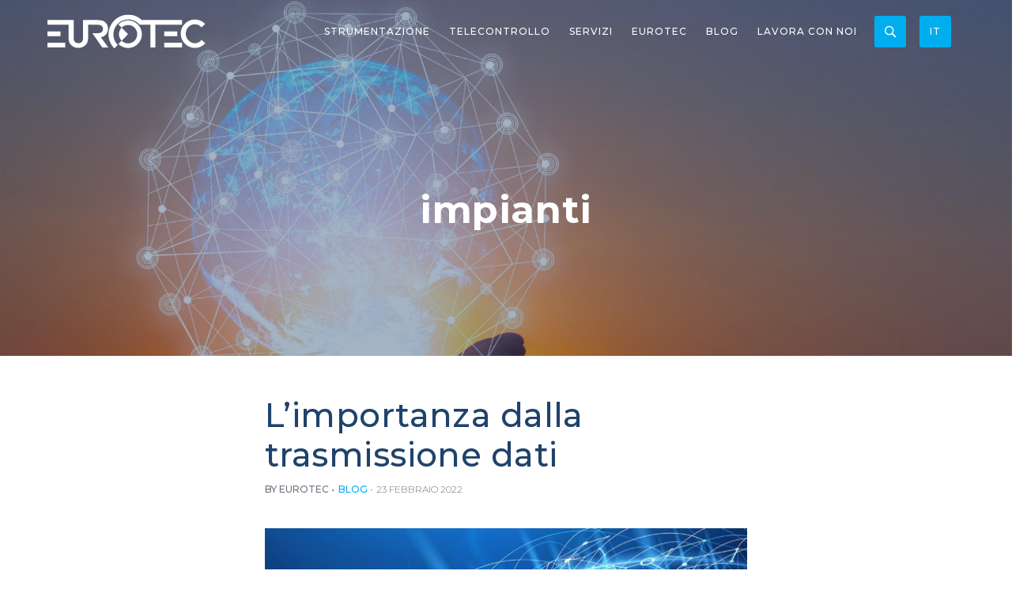

--- FILE ---
content_type: text/html; charset=UTF-8
request_url: https://www.eurotecsrl.com/tag/impianti/
body_size: 12462
content:
<!DOCTYPE html>
<!--[if lt IE 7 ]> <html class="ie6" lang="it-IT"> <![endif]-->
<!--[if IE 7 ]>    <html class="ie7" lang="it-IT"> <![endif]-->
<!--[if IE 8 ]>    <html class="ie8" lang="it-IT"> <![endif]-->
<!--[if IE 9 ]>    <html class="ie9" lang="it-IT"> <![endif]-->
<!--[if (gt IE 9)|!(IE)]><!--> <html class="no-js" lang="it-IT"> <!--<![endif]-->
<head>
  	
    <meta charset="UTF-8">
    <meta name="theme-color" content="#000000">
    
    <title>impianti  &#8211;   Eurotec | Strumentazione &#8211; Automazione &#8211; Telecontrollo</title>
    <meta property="og:title" content="impianti  &#8211;   Eurotec | Strumentazione &#8211; Automazione &#8211; Telecontrollo" />

    <meta name="viewport" content="width=device-width, initial-scale=1.0">

    <!--[if lt IE 9]>
      <script src="https://www.eurotecsrl.com/wp-content/themes/eurotec-2019/js/html5shiv.js"></script>
      <script src="https://www.eurotecsrl.com/wp-content/themes/eurotec-2019/js/respond.min.js"></script>
    <![endif]-->
    
	<meta name='robots' content='max-image-preview:large' />
<link rel="alternate" hreflang="it" href="https://www.eurotecsrl.com/tag/impianti/" />
<link rel="alternate" hreflang="x-default" href="https://www.eurotecsrl.com/tag/impianti/" />
<link rel='stylesheet' id='wp-block-library-css' href='https://www.eurotecsrl.com/wp-includes/css/dist/block-library/style.min.css?ver=6.4.7' type='text/css' media='all' />
<style id='classic-theme-styles-inline-css' type='text/css'>
/*! This file is auto-generated */
.wp-block-button__link{color:#fff;background-color:#32373c;border-radius:9999px;box-shadow:none;text-decoration:none;padding:calc(.667em + 2px) calc(1.333em + 2px);font-size:1.125em}.wp-block-file__button{background:#32373c;color:#fff;text-decoration:none}
</style>
<style id='global-styles-inline-css' type='text/css'>
body{--wp--preset--color--black: #000000;--wp--preset--color--cyan-bluish-gray: #abb8c3;--wp--preset--color--white: #ffffff;--wp--preset--color--pale-pink: #f78da7;--wp--preset--color--vivid-red: #cf2e2e;--wp--preset--color--luminous-vivid-orange: #ff6900;--wp--preset--color--luminous-vivid-amber: #fcb900;--wp--preset--color--light-green-cyan: #7bdcb5;--wp--preset--color--vivid-green-cyan: #00d084;--wp--preset--color--pale-cyan-blue: #8ed1fc;--wp--preset--color--vivid-cyan-blue: #0693e3;--wp--preset--color--vivid-purple: #9b51e0;--wp--preset--gradient--vivid-cyan-blue-to-vivid-purple: linear-gradient(135deg,rgba(6,147,227,1) 0%,rgb(155,81,224) 100%);--wp--preset--gradient--light-green-cyan-to-vivid-green-cyan: linear-gradient(135deg,rgb(122,220,180) 0%,rgb(0,208,130) 100%);--wp--preset--gradient--luminous-vivid-amber-to-luminous-vivid-orange: linear-gradient(135deg,rgba(252,185,0,1) 0%,rgba(255,105,0,1) 100%);--wp--preset--gradient--luminous-vivid-orange-to-vivid-red: linear-gradient(135deg,rgba(255,105,0,1) 0%,rgb(207,46,46) 100%);--wp--preset--gradient--very-light-gray-to-cyan-bluish-gray: linear-gradient(135deg,rgb(238,238,238) 0%,rgb(169,184,195) 100%);--wp--preset--gradient--cool-to-warm-spectrum: linear-gradient(135deg,rgb(74,234,220) 0%,rgb(151,120,209) 20%,rgb(207,42,186) 40%,rgb(238,44,130) 60%,rgb(251,105,98) 80%,rgb(254,248,76) 100%);--wp--preset--gradient--blush-light-purple: linear-gradient(135deg,rgb(255,206,236) 0%,rgb(152,150,240) 100%);--wp--preset--gradient--blush-bordeaux: linear-gradient(135deg,rgb(254,205,165) 0%,rgb(254,45,45) 50%,rgb(107,0,62) 100%);--wp--preset--gradient--luminous-dusk: linear-gradient(135deg,rgb(255,203,112) 0%,rgb(199,81,192) 50%,rgb(65,88,208) 100%);--wp--preset--gradient--pale-ocean: linear-gradient(135deg,rgb(255,245,203) 0%,rgb(182,227,212) 50%,rgb(51,167,181) 100%);--wp--preset--gradient--electric-grass: linear-gradient(135deg,rgb(202,248,128) 0%,rgb(113,206,126) 100%);--wp--preset--gradient--midnight: linear-gradient(135deg,rgb(2,3,129) 0%,rgb(40,116,252) 100%);--wp--preset--font-size--small: 13px;--wp--preset--font-size--medium: 20px;--wp--preset--font-size--large: 36px;--wp--preset--font-size--x-large: 42px;--wp--preset--spacing--20: 0.44rem;--wp--preset--spacing--30: 0.67rem;--wp--preset--spacing--40: 1rem;--wp--preset--spacing--50: 1.5rem;--wp--preset--spacing--60: 2.25rem;--wp--preset--spacing--70: 3.38rem;--wp--preset--spacing--80: 5.06rem;--wp--preset--shadow--natural: 6px 6px 9px rgba(0, 0, 0, 0.2);--wp--preset--shadow--deep: 12px 12px 50px rgba(0, 0, 0, 0.4);--wp--preset--shadow--sharp: 6px 6px 0px rgba(0, 0, 0, 0.2);--wp--preset--shadow--outlined: 6px 6px 0px -3px rgba(255, 255, 255, 1), 6px 6px rgba(0, 0, 0, 1);--wp--preset--shadow--crisp: 6px 6px 0px rgba(0, 0, 0, 1);}:where(.is-layout-flex){gap: 0.5em;}:where(.is-layout-grid){gap: 0.5em;}body .is-layout-flow > .alignleft{float: left;margin-inline-start: 0;margin-inline-end: 2em;}body .is-layout-flow > .alignright{float: right;margin-inline-start: 2em;margin-inline-end: 0;}body .is-layout-flow > .aligncenter{margin-left: auto !important;margin-right: auto !important;}body .is-layout-constrained > .alignleft{float: left;margin-inline-start: 0;margin-inline-end: 2em;}body .is-layout-constrained > .alignright{float: right;margin-inline-start: 2em;margin-inline-end: 0;}body .is-layout-constrained > .aligncenter{margin-left: auto !important;margin-right: auto !important;}body .is-layout-constrained > :where(:not(.alignleft):not(.alignright):not(.alignfull)){max-width: var(--wp--style--global--content-size);margin-left: auto !important;margin-right: auto !important;}body .is-layout-constrained > .alignwide{max-width: var(--wp--style--global--wide-size);}body .is-layout-flex{display: flex;}body .is-layout-flex{flex-wrap: wrap;align-items: center;}body .is-layout-flex > *{margin: 0;}body .is-layout-grid{display: grid;}body .is-layout-grid > *{margin: 0;}:where(.wp-block-columns.is-layout-flex){gap: 2em;}:where(.wp-block-columns.is-layout-grid){gap: 2em;}:where(.wp-block-post-template.is-layout-flex){gap: 1.25em;}:where(.wp-block-post-template.is-layout-grid){gap: 1.25em;}.has-black-color{color: var(--wp--preset--color--black) !important;}.has-cyan-bluish-gray-color{color: var(--wp--preset--color--cyan-bluish-gray) !important;}.has-white-color{color: var(--wp--preset--color--white) !important;}.has-pale-pink-color{color: var(--wp--preset--color--pale-pink) !important;}.has-vivid-red-color{color: var(--wp--preset--color--vivid-red) !important;}.has-luminous-vivid-orange-color{color: var(--wp--preset--color--luminous-vivid-orange) !important;}.has-luminous-vivid-amber-color{color: var(--wp--preset--color--luminous-vivid-amber) !important;}.has-light-green-cyan-color{color: var(--wp--preset--color--light-green-cyan) !important;}.has-vivid-green-cyan-color{color: var(--wp--preset--color--vivid-green-cyan) !important;}.has-pale-cyan-blue-color{color: var(--wp--preset--color--pale-cyan-blue) !important;}.has-vivid-cyan-blue-color{color: var(--wp--preset--color--vivid-cyan-blue) !important;}.has-vivid-purple-color{color: var(--wp--preset--color--vivid-purple) !important;}.has-black-background-color{background-color: var(--wp--preset--color--black) !important;}.has-cyan-bluish-gray-background-color{background-color: var(--wp--preset--color--cyan-bluish-gray) !important;}.has-white-background-color{background-color: var(--wp--preset--color--white) !important;}.has-pale-pink-background-color{background-color: var(--wp--preset--color--pale-pink) !important;}.has-vivid-red-background-color{background-color: var(--wp--preset--color--vivid-red) !important;}.has-luminous-vivid-orange-background-color{background-color: var(--wp--preset--color--luminous-vivid-orange) !important;}.has-luminous-vivid-amber-background-color{background-color: var(--wp--preset--color--luminous-vivid-amber) !important;}.has-light-green-cyan-background-color{background-color: var(--wp--preset--color--light-green-cyan) !important;}.has-vivid-green-cyan-background-color{background-color: var(--wp--preset--color--vivid-green-cyan) !important;}.has-pale-cyan-blue-background-color{background-color: var(--wp--preset--color--pale-cyan-blue) !important;}.has-vivid-cyan-blue-background-color{background-color: var(--wp--preset--color--vivid-cyan-blue) !important;}.has-vivid-purple-background-color{background-color: var(--wp--preset--color--vivid-purple) !important;}.has-black-border-color{border-color: var(--wp--preset--color--black) !important;}.has-cyan-bluish-gray-border-color{border-color: var(--wp--preset--color--cyan-bluish-gray) !important;}.has-white-border-color{border-color: var(--wp--preset--color--white) !important;}.has-pale-pink-border-color{border-color: var(--wp--preset--color--pale-pink) !important;}.has-vivid-red-border-color{border-color: var(--wp--preset--color--vivid-red) !important;}.has-luminous-vivid-orange-border-color{border-color: var(--wp--preset--color--luminous-vivid-orange) !important;}.has-luminous-vivid-amber-border-color{border-color: var(--wp--preset--color--luminous-vivid-amber) !important;}.has-light-green-cyan-border-color{border-color: var(--wp--preset--color--light-green-cyan) !important;}.has-vivid-green-cyan-border-color{border-color: var(--wp--preset--color--vivid-green-cyan) !important;}.has-pale-cyan-blue-border-color{border-color: var(--wp--preset--color--pale-cyan-blue) !important;}.has-vivid-cyan-blue-border-color{border-color: var(--wp--preset--color--vivid-cyan-blue) !important;}.has-vivid-purple-border-color{border-color: var(--wp--preset--color--vivid-purple) !important;}.has-vivid-cyan-blue-to-vivid-purple-gradient-background{background: var(--wp--preset--gradient--vivid-cyan-blue-to-vivid-purple) !important;}.has-light-green-cyan-to-vivid-green-cyan-gradient-background{background: var(--wp--preset--gradient--light-green-cyan-to-vivid-green-cyan) !important;}.has-luminous-vivid-amber-to-luminous-vivid-orange-gradient-background{background: var(--wp--preset--gradient--luminous-vivid-amber-to-luminous-vivid-orange) !important;}.has-luminous-vivid-orange-to-vivid-red-gradient-background{background: var(--wp--preset--gradient--luminous-vivid-orange-to-vivid-red) !important;}.has-very-light-gray-to-cyan-bluish-gray-gradient-background{background: var(--wp--preset--gradient--very-light-gray-to-cyan-bluish-gray) !important;}.has-cool-to-warm-spectrum-gradient-background{background: var(--wp--preset--gradient--cool-to-warm-spectrum) !important;}.has-blush-light-purple-gradient-background{background: var(--wp--preset--gradient--blush-light-purple) !important;}.has-blush-bordeaux-gradient-background{background: var(--wp--preset--gradient--blush-bordeaux) !important;}.has-luminous-dusk-gradient-background{background: var(--wp--preset--gradient--luminous-dusk) !important;}.has-pale-ocean-gradient-background{background: var(--wp--preset--gradient--pale-ocean) !important;}.has-electric-grass-gradient-background{background: var(--wp--preset--gradient--electric-grass) !important;}.has-midnight-gradient-background{background: var(--wp--preset--gradient--midnight) !important;}.has-small-font-size{font-size: var(--wp--preset--font-size--small) !important;}.has-medium-font-size{font-size: var(--wp--preset--font-size--medium) !important;}.has-large-font-size{font-size: var(--wp--preset--font-size--large) !important;}.has-x-large-font-size{font-size: var(--wp--preset--font-size--x-large) !important;}
.wp-block-navigation a:where(:not(.wp-element-button)){color: inherit;}
:where(.wp-block-post-template.is-layout-flex){gap: 1.25em;}:where(.wp-block-post-template.is-layout-grid){gap: 1.25em;}
:where(.wp-block-columns.is-layout-flex){gap: 2em;}:where(.wp-block-columns.is-layout-grid){gap: 2em;}
.wp-block-pullquote{font-size: 1.5em;line-height: 1.6;}
</style>
<link rel='stylesheet' id='slick-style-css' href='https://www.eurotecsrl.com/wp-content/plugins/blog-designer-pack/assets/css/slick.css?ver=3.4.7' type='text/css' media='all' />
<link rel='stylesheet' id='bdp-public-style-css' href='https://www.eurotecsrl.com/wp-content/plugins/blog-designer-pack/assets/css/bdp-public.css?ver=3.4.7' type='text/css' media='all' />
<link rel='stylesheet' id='contact-form-7-css' href='https://www.eurotecsrl.com/wp-content/plugins/contact-form-7/includes/css/styles.css?ver=5.9.8' type='text/css' media='all' />
<link rel='stylesheet' id='wpa-css-css' href='https://www.eurotecsrl.com/wp-content/plugins/honeypot/includes/css/wpa.css?ver=2.2.02' type='text/css' media='all' />
<link rel='stylesheet' id='woocommerce-layout-css' href='https://www.eurotecsrl.com/wp-content/plugins/woocommerce/assets/css/woocommerce-layout.css?ver=8.8.5' type='text/css' media='all' />
<link rel='stylesheet' id='woocommerce-smallscreen-css' href='https://www.eurotecsrl.com/wp-content/plugins/woocommerce/assets/css/woocommerce-smallscreen.css?ver=8.8.5' type='text/css' media='only screen and (max-width: 768px)' />
<link rel='stylesheet' id='woocommerce-general-css' href='https://www.eurotecsrl.com/wp-content/plugins/woocommerce/assets/css/woocommerce.css?ver=8.8.5' type='text/css' media='all' />
<style id='woocommerce-inline-inline-css' type='text/css'>
.woocommerce form .form-row .required { visibility: visible; }
</style>
<link rel='stylesheet' id='wpml-legacy-horizontal-list-0-css' href='https://www.eurotecsrl.com/wp-content/plugins/sitepress-multilingual-cms/templates/language-switchers/legacy-list-horizontal/style.min.css?ver=1' type='text/css' media='all' />
<link rel='stylesheet' id='wpml-menu-item-0-css' href='https://www.eurotecsrl.com/wp-content/plugins/sitepress-multilingual-cms/templates/language-switchers/menu-item/style.min.css?ver=1' type='text/css' media='all' />
<link rel='stylesheet' id='wp-pagenavi-css' href='https://www.eurotecsrl.com/wp-content/plugins/wp-pagenavi/pagenavi-css.css?ver=2.70' type='text/css' media='all' />
<link rel='stylesheet' id='normalize-css' href='https://www.eurotecsrl.com/wp-content/themes/eurotec-2019/normalize.css?ver=1.0' type='text/css' media='all' />
<link rel='stylesheet' id='slick-css' href='https://www.eurotecsrl.com/wp-content/themes/eurotec-2019/slick.css?ver=1.0' type='text/css' media='all' />
<link rel='stylesheet' id='fancybox-css' href='https://www.eurotecsrl.com/wp-content/themes/eurotec-2019/jquery.fancybox.min.css?ver=1.0' type='text/css' media='all' />
<link rel='stylesheet' id='icons-css' href='https://www.eurotecsrl.com/wp-content/themes/eurotec-2019/icons.css?ver=1.0' type='text/css' media='all' />
<link rel='stylesheet' id='select-css' href='https://cdnjs.cloudflare.com/ajax/libs/select2/4.0.6-rc.0/css/select2.min.css' type='text/css' media='all' />
<link rel='stylesheet' id='font-css' href='https://fonts.googleapis.com/css?family=Montserrat:300i,300,400,500,700|Work+Sans:300,400,500,700' type='text/css' media='all' />
<link rel='stylesheet' id='style-css' href='https://www.eurotecsrl.com/wp-content/themes/eurotec-2019/style.css?ver=1.0' type='text/css' media='all' />
<link rel='stylesheet' id='responsive-css' href='https://www.eurotecsrl.com/wp-content/themes/eurotec-2019/responsive.css?ver=1.0' type='text/css' media='all' />
<link rel='stylesheet' id='cf7cf-style-css' href='https://www.eurotecsrl.com/wp-content/plugins/cf7-conditional-fields/style.css?ver=2.4.14' type='text/css' media='all' />
<script type="text/javascript" id="woocommerce-google-analytics-integration-gtag-js-after">
/* <![CDATA[ */
/* Google Analytics for WooCommerce (gtag.js) */
					window.dataLayer = window.dataLayer || [];
					function gtag(){dataLayer.push(arguments);}
					// Set up default consent state.
					for ( const mode of [{"analytics_storage":"denied","ad_storage":"denied","ad_user_data":"denied","ad_personalization":"denied","region":["AT","BE","BG","HR","CY","CZ","DK","EE","FI","FR","DE","GR","HU","IS","IE","IT","LV","LI","LT","LU","MT","NL","NO","PL","PT","RO","SK","SI","ES","SE","GB","CH"]}] || [] ) {
						gtag( "consent", "default", { "wait_for_update": 500, ...mode } );
					}
					gtag("js", new Date());
					gtag("set", "developer_id.dOGY3NW", true);
					gtag("config", "G-FPEZTMH1FP", {"track_404":true,"allow_google_signals":true,"logged_in":false,"linker":{"domains":[],"allow_incoming":true},"custom_map":{"dimension1":"logged_in"}});
/* ]]> */
</script>

<script  type="text/javascript" class=" _iub_cs_skip" type="text/javascript" id="iubenda-head-inline-scripts-0">
/* <![CDATA[ */

var _iub = _iub || [];
_iub.csConfiguration = {"lang":"it","siteId":1858430,"cookiePolicyId":32312090, "banner":{ "acceptButtonDisplay":true,"customizeButtonDisplay":true,"rejectButtonDisplay":true,"position":"bottom" }};
/* ]]> */
</script>
<script  type="text/javascript" charset="UTF-8" async="" class=" _iub_cs_skip" type="text/javascript" src="//cdn.iubenda.com/cs/iubenda_cs.js?ver=3.10.6" id="iubenda-head-scripts-0-js"></script>
<script type="text/javascript" src="https://www.eurotecsrl.com/wp-includes/js/jquery/jquery.min.js?ver=3.7.1" id="jquery-core-js"></script>
<script type="text/javascript" src="https://www.eurotecsrl.com/wp-includes/js/jquery/jquery-migrate.min.js?ver=3.4.1" id="jquery-migrate-js"></script>
<script type="text/javascript" src="https://www.eurotecsrl.com/wp-content/plugins/woocommerce/assets/js/jquery-blockui/jquery.blockUI.min.js?ver=2.7.0-wc.8.8.5" id="jquery-blockui-js" defer="defer" data-wp-strategy="defer"></script>
<script type="text/javascript" id="wc-add-to-cart-js-extra">
/* <![CDATA[ */
var wc_add_to_cart_params = {"ajax_url":"\/wp-admin\/admin-ajax.php","wc_ajax_url":"\/?wc-ajax=%%endpoint%%","i18n_view_cart":"Visualizza carrello","cart_url":"https:\/\/www.eurotecsrl.com\/carrello\/","is_cart":"","cart_redirect_after_add":"no"};
/* ]]> */
</script>
<script type="text/javascript" src="https://www.eurotecsrl.com/wp-content/plugins/woocommerce/assets/js/frontend/add-to-cart.min.js?ver=8.8.5" id="wc-add-to-cart-js" defer="defer" data-wp-strategy="defer"></script>
<script type="text/javascript" src="https://www.eurotecsrl.com/wp-content/plugins/woocommerce/assets/js/js-cookie/js.cookie.min.js?ver=2.1.4-wc.8.8.5" id="js-cookie-js" defer="defer" data-wp-strategy="defer"></script>
<script type="text/javascript" id="woocommerce-js-extra">
/* <![CDATA[ */
var woocommerce_params = {"ajax_url":"\/wp-admin\/admin-ajax.php","wc_ajax_url":"\/?wc-ajax=%%endpoint%%"};
/* ]]> */
</script>
<script type="text/javascript" src="https://www.eurotecsrl.com/wp-content/plugins/woocommerce/assets/js/frontend/woocommerce.min.js?ver=8.8.5" id="woocommerce-js" defer="defer" data-wp-strategy="defer"></script>
<meta name="generator" content="WPML ver:4.6.9 stt:1,27;" />
<style>

/*stile per bottone, rassegna articoli del blog*/
.snip0047 span {
    display: inline-block;
    -webkit-transition: all 0.3s;
    transition: all 0.3s;
    opacity: 0.8;
    color: #ffffff !important;
}

i.fa.fa-link {
    color: #ffffff !important;
}
	
	
/*aggiustamento campi del form che in tal modo vengono estesi full width 100% */
@media screen and (min-width: 1024px){
.c-form__field--inline {
    width: 100%;
}
}
</style>	<noscript><style>.woocommerce-product-gallery{ opacity: 1 !important; }</style></noscript>
	<meta name="generator" content="Elementor 3.23.2; features: additional_custom_breakpoints, e_lazyload; settings: css_print_method-external, google_font-enabled, font_display-auto">
			<style>
				.e-con.e-parent:nth-of-type(n+4):not(.e-lazyloaded):not(.e-no-lazyload),
				.e-con.e-parent:nth-of-type(n+4):not(.e-lazyloaded):not(.e-no-lazyload) * {
					background-image: none !important;
				}
				@media screen and (max-height: 1024px) {
					.e-con.e-parent:nth-of-type(n+3):not(.e-lazyloaded):not(.e-no-lazyload),
					.e-con.e-parent:nth-of-type(n+3):not(.e-lazyloaded):not(.e-no-lazyload) * {
						background-image: none !important;
					}
				}
				@media screen and (max-height: 640px) {
					.e-con.e-parent:nth-of-type(n+2):not(.e-lazyloaded):not(.e-no-lazyload),
					.e-con.e-parent:nth-of-type(n+2):not(.e-lazyloaded):not(.e-no-lazyload) * {
						background-image: none !important;
					}
				}
			</style>
			<link rel="icon" href="https://www.eurotecsrl.com/wp-content/uploads/2021/01/cropped-logo-central-32x32.png" sizes="32x32" />
<link rel="icon" href="https://www.eurotecsrl.com/wp-content/uploads/2021/01/cropped-logo-central-192x192.png" sizes="192x192" />
<link rel="apple-touch-icon" href="https://www.eurotecsrl.com/wp-content/uploads/2021/01/cropped-logo-central-180x180.png" />
<meta name="msapplication-TileImage" content="https://www.eurotecsrl.com/wp-content/uploads/2021/01/cropped-logo-central-270x270.png" />
    
            <style>
            body {font-weight: 400;}

<!-- Google Tag Manager (noscript) -->
<noscript><iframe src="https://www.googletagmanager.com/ns.html?id=GTM-K6N46HJ5"
height="0" width="0" style="display:none;visibility:hidden"></iframe></noscript>
<!-- End Google Tag Manager (noscript) -->

.c-button {font-size: 12px;}
.c-hero__button {font-size: 14px;}
.c-picture-card__button:hover {color: #fff; background-color: #00aeef;}

.c-hero:not(.c-hero--slider)::before {opacity: 40%; mix-blend-mode: normal;}
.c-hero__button:hover {background-color: #fff; border-color: #fff; color: #191b1d;}
.c-hero__content::before {background-color: rgba(33, 40, 45, 0.5);}

.c-solution__title {text-transform: none;}
.c-slogan__blockquote {text-transform: none; line-height: 1.4;}

.c-picture-card__title {text-transform: none;}
.c-card--related .c-card__figure::before {background-color: transparent;}
.c-card__content p {font-size:16px; color:rgb(108, 116, 125);}
.c-picture-card::before {background-color: rgba(0, 0, 0, 0.2);}
.c-slogan:before {opacity: 50%;}

.c-excerpt__title {font-size: 20px;}

input {font-family: "Montserrat", sans-serif; font-weight: 400;}

.c-solution__img img {width:100%;}
        </style>
        
    
    <!-- Google Tag Manager -->
<script>(function(w,d,s,l,i){w[l]=w[l]||[];w[l].push({'gtm.start':
new Date().getTime(),event:'gtm.js'});var f=d.getElementsByTagName(s)[0],
j=d.createElement(s),dl=l!='dataLayer'?'&l='+l:'';j.async=true;j.src=
'https://www.googletagmanager.com/gtm.js?id='+i+dl;f.parentNode.insertBefore(j,f);
})(window,document,'script','dataLayer','GTM-K6N46HJ5');</script>
<!-- End Google Tag Manager --></head>

<body class="archive tag tag-impianti tag-382 theme-eurotec-2019 woocommerce-no-js elementor-default elementor-kit-17083">


    <div class="l-page">
        <div class="l-header">

        <header class="c-site-header">
                <div class="l-container">
                    <a href="https://www.eurotecsrl.com" class="c-logo">
                    <svg class="u-fixed" width="526px" height="113px" viewBox="0 0 526 113" version="1.1" xmlns="http://www.w3.org/2000/svg" xmlns:xlink="http://www.w3.org/1999/xlink">
                        <g id="Page-1" stroke="none" stroke-width="1" fill="none" fill-rule="evenodd">
                            <path d="M269,0 C286.371429,0 301.989307,6.81936246 313.738241,17.7657676 L313.88,17.899 L447.6,17.9 L447.6,33.6 L359.2,33.6 L359.2,108.8 L342.4,108.8 L342.4,33.6 L307.244,33.599 L307.2,33.7 L306.611686,33.0999232 C304.415822,30.8829851 301.843028,28.522139 300.507834,27.3147752 C291.947544,20.2668702 281.057131,16 269.1,16 C241.6,16 219.3,38.3 219.3,65.8 C219.3,79.2892308 224.729018,91.5181538 233.487038,100.482209 L233.9,100.9 L222.7,112.4 C210.7,100.5 203.2,84 203.2,65.8 C203.2,29.5 232.7,0 269,0 Z M300.8,32.5 C318.7,50.4 318.7,79.5 300.8,97.4 C283.079,115.121 254.38088,115.29821 236.440338,97.93163 L235.9,97.4 L246.7,86.5 C258.6,98.4 278,98.4 289.9,86.5 C301.8,74.6 301.8,55.2 289.9,43.3 C278.119,31.519 258.98725,31.40119 247.059235,42.94657 L246.7,43.3 L235.9,32.5 C253.8,14.6 282.9,14.6 300.8,32.5 Z M490.5,16.1 C501.530303,16.1 514.597452,20.2706841 524.256631,30.2359445 L524.7,30.7 L512.8,42.3 C506.6,35.7 499.3,31.8 489.8,31.8 C475.1,31.8 460.2,45.1 460.2,63.3 C460.2,80.4 474.3,95 490.4,95 C501.597015,95 508.084295,89.0057919 512.239074,84.7037654 L513.2,83.7 L525.1,95.5 C516.3,105.1 503.6,110.7 490.8,110.7 C464.5,110.7 443.4,88.7 443.4,63 C443.4,38 464.2,16.1 490.5,16.1 Z M0,17.9 L87.1,17.9 L87.1019625,76.36265 C87.13925,81.63325 87.885,94.9 102.8,94.9 C117.87671,94.9 118.475255,81.2517939 118.499018,76.1830807 L118.5,17.9 L135.3,17.9 L135.299,18 L168.8,18 C179.003774,18 185.453329,19.8289783 190.604255,23.8647179 L190.9,24.1 C196.1,28.3 201.6,35.7 201.6,46.1 C201.6,52.1 199.4,61.5 192.9,67.8 C188.158537,72.2780488 183.648364,73.8264128 179.572567,75.0174983 L177.9,75.5 L202.6,109 L182.2,109 L173.4,96.2 L149.4,61.6 L149.3,61.5 L168.6,61.5 C182.5,61.5 184.8,52.3 184.8,47.5 L184.795533,47.1623732 C184.661959,42.0822664 181.48615,33.8826437 169.019121,33.7030024 L168.6,33.7 L135.299,33.7 L135.3,75.6 C135.3,83 134.3,91.1 130,97.1 C124.7,104.5 115.2,110.6 102.8,110.6 C89.0853333,110.6 79.9461689,103.103964 75.9588252,97.8132561 L75.4854222,97.1783372 C72.6660608,93.2826381 70.191531,86.6534793 70.1024801,76.1855103 L70.1,75.6 L70.099,33.599 L0,33.6 L0,17.9 Z M447.6,93.3 L447.6,108.8 L388.6,108.8 L388.6,93.3 L447.6,93.3 Z M59,93.3 L59,108.8 L0,108.8 L0,93.3 L59,93.3 Z M246.8,43.4 L268.3,64.9 L253.9,79.4 L246.8,86.5 C234.9,74.6 234.9,55.3 246.8,43.4 Z M431.9,56 L431.9,71.6 L388.7,71.6 L388.7,56 L431.9,56 Z M43.2,56 L43.2,71.6 L0,71.6 L0,56 L43.2,56 Z" id="Eurotec-White" fill="#FFFFFF" fill-rule="nonzero"></path>
                        </g>
                    </svg>

                    <svg class="u-sticky" width="526px" height="113px" viewBox="0 0 526 113" version="1.1" xmlns="http://www.w3.org/2000/svg" xmlns:xlink="http://www.w3.org/1999/xlink">
                        <g id="Page-1" stroke="none" stroke-width="1" fill="none" fill-rule="evenodd">
                            <g id="Eurotec" transform="translate(-0.000000, -0.000000)" fill-rule="nonzero">
                                <path d="M235.9,97.4 L235.9,97.4 C253.8,115.3 282.9,115.3 300.8,97.4 C318.7,79.5 318.7,50.4 300.8,32.5 C282.9,14.6 253.8,14.6 235.9,32.5 L246.7,43.3 C258.6,31.4 278,31.4 289.9,43.3 C301.8,55.2 301.8,74.6 289.9,86.5 C278,98.4 258.6,98.4 246.7,86.5 L235.9,97.4 Z" id="Path" fill="#006FB9"></path>
                                <path d="M253.9,79.4 L246.8,86.5 C234.9,74.6 234.9,55.3 246.8,43.4 L253.9,50.5 L268.3,64.9 L253.9,79.4 Z" id="Path" fill="#009FE3"></path>
                                <path d="M307.243,33.6 L307.2,33.7 L306.611686,33.0999232 C304.415822,30.8829851 301.843028,28.522139 300.507834,27.3147752 C291.947544,20.2668702 281.057131,16 269.1,16 C241.6,16 219.3,38.3 219.3,65.8 C219.3,79.2892308 224.729018,91.5181538 233.487038,100.482209 L233.9,100.9 L222.7,112.4 C210.7,100.5 203.2,84 203.2,65.8 C203.2,29.5 232.7,-1.42108547e-14 269,-1.42108547e-14 C286.142857,-1.42108547e-14 301.578006,6.64108619 313.272462,17.3358224 L313.882,17.9 L447.6,17.9 L447.6,33.6 L359.2,33.6 L359.2,108.8 L342.4,108.8 L342.4,33.6 L307.243,33.6 Z M490.5,16.1 C501.530303,16.1 514.597452,20.2706841 524.256631,30.2359445 L524.7,30.7 L512.8,42.3 C506.6,35.7 499.3,31.8 489.8,31.8 C475.1,31.8 460.2,45.1 460.2,63.3 C460.2,80.4 474.3,95 490.4,95 C501.597015,95 508.084295,89.0057919 512.239074,84.7037654 L513.2,83.7 L525.1,95.5 C516.3,105.1 503.6,110.7 490.8,110.7 C464.5,110.7 443.4,88.7 443.4,63 C443.4,38 464.2,16.1 490.5,16.1 Z M0,17.9 L87.1,17.9 L87.1019625,76.36265 C87.13925,81.63325 87.885,94.9 102.8,94.9 C118.029,94.9 118.48587,80.97468 118.499576,76.0321323 L118.5,18 L168.8,18 C179.003774,18 185.453329,19.8289783 190.604255,23.8647179 L190.9,24.1 C196.1,28.3 201.6,35.7 201.6,46.1 C201.6,52.1 199.4,61.5 192.9,67.8 C188.158537,72.2780488 183.648364,73.8264128 179.572567,75.0174983 L177.9,75.5 L202.6,109 L182.2,109 L173.4,96.2 L149.4,61.6 L149.3,61.5 L168.6,61.5 C182.358163,61.5 184.751853,52.4867972 184.799272,47.6482988 L184.8,47.5 C184.8,42.4548387 181.766308,33.8866805 169.019121,33.7030024 L168.6,33.7 L135.3,33.699 L135.3,75.6 C135.3,82.8318182 134.344938,90.7321798 130.288095,96.6876878 L130,97.1 C124.7,104.5 115.2,110.6 102.8,110.6 C89.0853333,110.6 79.9461689,103.103964 75.9588252,97.8132561 L75.4854222,97.1783372 C72.6660608,93.2826381 70.191531,86.6534793 70.1024801,76.1855103 L70.1,75.6 L70.099,33.6 L0,33.6 L0,17.9 Z M59,93.3 L59,108.8 L0,108.8 L0,93.3 L59,93.3 Z M447.6,93.3 L447.6,108.8 L388.6,108.8 L388.6,93.3 L447.6,93.3 Z M43.2,56 L43.2,71.6 L0,71.6 L0,56 L43.2,56 Z M431.9,56 L431.9,71.6 L388.7,71.6 L388.7,56 L431.9,56 Z" id="Shape" fill="#27348B"></path>
                            </g>
                        </g>
                    </svg>

                    </a>
                    <a class="c-site-header__toggle j-toggle">
                        <span class="c-site-header__toggle__item"></span>
                        <span class="c-site-header__toggle__item"></span>
                        <span class="c-site-header__toggle__item"></span>
                    </a>
                    <nav class="c-site-header__nav">
                        <ul class="c-site-header__nav__menu">
                        <li id="menu-item-17008" class="menu-item menu-item-type-taxonomy menu-item-object-product_cat menu-item-17008"><a href="https://www.eurotecsrl.com/categoria-prodotto/strumentazione/">Strumentazione</a></li>
<li id="menu-item-210" class="telecontrollo menu-item menu-item-type-post_type menu-item-object-page menu-item-210"><a href="https://www.eurotecsrl.com/automazione-e-telecontrollo/">Telecontrollo</a></li>
<li id="menu-item-211" class="menu-item menu-item-type-post_type menu-item-object-page menu-item-211"><a href="https://www.eurotecsrl.com/servizi/">Servizi</a></li>
<li id="menu-item-424" class="case_history menu-item menu-item-type-post_type menu-item-object-page menu-item-has-children menu-item-424"><a href="https://www.eurotecsrl.com/chi-siamo/">EUROTEC</a>
<ul class="sub-menu">
	<li id="menu-item-536" class="menu-item menu-item-type-post_type menu-item-object-page menu-item-536"><a href="https://www.eurotecsrl.com/chi-siamo/">Siamo EUROTEC</a></li>
	<li id="menu-item-423" class="menu-item menu-item-type-post_type menu-item-object-page menu-item-423"><a href="https://www.eurotecsrl.com/perche-sceglierci/">Perché sceglierci</a></li>
	<li id="menu-item-209" class="menu-item menu-item-type-post_type menu-item-object-page menu-item-209"><a href="https://www.eurotecsrl.com/contatti/">Contatti</a></li>
	<li id="menu-item-213" class="menu-item menu-item-type-post_type menu-item-object-page menu-item-213"><a href="https://www.eurotecsrl.com/supporto/">Supporto</a></li>
</ul>
</li>
<li id="menu-item-17269" class="menu-item menu-item-type-post_type menu-item-object-page menu-item-has-children menu-item-17269"><a href="https://www.eurotecsrl.com/blog/">Blog</a>
<ul class="sub-menu">
	<li id="menu-item-537" class="case_history menu-item menu-item-type-post_type menu-item-object-page menu-item-537"><a href="https://www.eurotecsrl.com/case-history/">Case History</a></li>
	<li id="menu-item-17207" class="menu-item menu-item-type-post_type menu-item-object-page menu-item-17207"><a href="https://www.eurotecsrl.com/blog/news/">News</a></li>
</ul>
</li>
<li id="menu-item-21826" class="menu-item menu-item-type-post_type menu-item-object-page menu-item-21826"><a href="https://www.eurotecsrl.com/lavora-con-noi/">Lavora con noi</a></li>

                            <li class="c-search-button">
                                <form method="GET" action="https://www.eurotecsrl.com" class="c-form-search">
                                    <span class="icon icon-search u-search-close j-search">
                                       
                                    </span>
                                    <span class="icon icon-search u-search-open">
                                        <input type="submit" name="" value="">
                                    </span>
                                    <input type="text" name="s" id="search">
                                    <!--<input type="hidden" name="post_type" value="post">-->
                                 
                                </form>
                            </li>
                         
                            <li id="menu-item-wpml-ls-133-it" class="menu-item wpml-ls-slot-133 wpml-ls-item wpml-ls-item-it wpml-ls-current-language wpml-ls-menu-item wpml-ls-first-item wpml-ls-last-item menu-item-type-wpml_ls_menu_item menu-item-object-wpml_ls_menu_item menu-item-wpml-ls-133-it"><a title="IT" href="https://www.eurotecsrl.com/tag/impianti/"><span class="wpml-ls-display">IT</span></a></li>
  
                     
                                                        <!--
                            <li><a href="<?php// echo get_permalink($idshop) ?>" class="c-button c-button--special c-button--shop"><span class="icon icon-arrow-right"></span></a></li>-->
                        </ul>
                    </nav>
                </div>
            </header>

        </div>
        <main class="l-main">

    <header class="c-hero" style="background-image:url('https://www.eurotecsrl.com/wp-content/uploads/2020/01/digital-transformation-1800x800.jpg')">
        <div class="c-hero__container l-container">
            <article class="c-hero__text">
                <h1 class="c-hero__title t-title1">
                    impianti                </h1>
            </article>
        </div>
    </header>

  <!--
    <div class="c-search-form l-container">
        <form class="c-form c-form--news">
            <fieldset class="c-form__fieldset">
                <div class="c-form__field c-form__field--news">
                    <input type="text" name="s" placeholder="">
                    <span class="icon icon-search c-search-news__icon"></span>
                </div>
            </fieldset>
        </form>
  
    </div>
      -->

    <section class="c-cards-news">
        <div class="c-cards-news__container l-container">
            
            <a href="https://www.eurotecsrl.com/limportanza-dalla-trasmissione-dati/" class="c-card c-card--news">
   
                <div class="c-card__content">
                
                    <h3 class="c-card__title t-title3">L&#8217;importanza dalla trasmissione dati</h3>
                                        <div class="c-card__meta">
                        <span>By Eurotec</span>
                        <span class="c-card__category">Blog</span>
                        <span class="c-card__date">23 Febbraio 2022</span>
                    </div>

                    <figure class="c-card__figure">
                        <img fetchpriority="high" width="600" height="345" src="https://www.eurotecsrl.com/wp-content/uploads/2022/02/trasmissione-dati.jpg" class="attachment-card size-card wp-post-image" alt="" decoding="async" srcset="https://www.eurotecsrl.com/wp-content/uploads/2022/02/trasmissione-dati.jpg 600w, https://www.eurotecsrl.com/wp-content/uploads/2022/02/trasmissione-dati-300x173.jpg 300w, https://www.eurotecsrl.com/wp-content/uploads/2022/02/trasmissione-dati-430x247.jpg 430w, https://www.eurotecsrl.com/wp-content/uploads/2022/02/trasmissione-dati-550x316.jpg 550w" sizes="(max-width: 600px) 100vw, 600px" />                    </figure>
                    <div class="c-card__text"><p>&nbsp; &nbsp; &nbsp; Trasmettere i dati è un&#8217;operazione importante &nbsp; &nbsp; &nbsp; &nbsp; Ostacoli e lunghe distanze possono interrompere la comunicazione. Eurotec interviene sui possibili problemi di trasmissione e li risolve. Per scoprire di più &nbsp; Contattaci &nbsp; &nbsp; &nbsp; &nbsp; &nbsp;    Mattia Brunelli &#8211; Tecnico</p>
</div>
                    <span class="c-button c-button--special c-card__button">Leggi di più</span>
                </div>
            </a>

                </div>
    </section>
    <div class='wp-pagenavi' role='navigation'>
<span aria-current='page' class='current'>1</span>
</div>    
<section class="c-cta" style="background-image:url('https://www.eurotecsrl.com/wp-content/themes/eurotec-2019/img/cta.webp')">
    <div class="c-cta__container l-container l-2col l-2col--middle l-2col--big">
        <figure class="c-cta__figure">
            <img src="https://www.eurotecsrl.com/wp-content/themes/eurotec-2019/img/cta-eurotec.png">
        </figure>
        <article class="c-cta__text">
            <h2 class="c-cta__title t-title1"><span class="icon c-cta__icon">
            <svg width="114px" height="114px" viewBox="0 0 33 29" version="1.1" xmlns="http://www.w3.org/2000/svg" xmlns:xlink="http://www.w3.org/1999/xlink">
                <g id="Page-1" stroke="none" stroke-width="1" fill="#fff" fill-rule="evenodd">
                    <g id="Icone-Carrello" transform="translate(-2203.000000, 0.000000)" fill="#fff">
                        <path d="M2216.51495,23.4743205 C2217.78104,23.4743205 2218.80725,24.5026545 2218.80725,25.76958 C2218.80725,27.0374682 2217.78104,28.065 2216.51495,28.065 C2215.2487,28.065 2214.2225,27.0374682 2214.2225,25.76958 C2214.2225,24.5026545 2215.2487,23.4743205 2216.51495,23.4743205 Z M2228.68247,23.4743205 C2229.94856,23.4743205 2230.97477,24.5018523 2230.97477,25.76958 C2230.97477,27.0374682 2229.94856,28.065 2228.68247,28.065 C2227.41718,28.065 2226.39002,27.0374682 2226.39002,25.76958 C2226.39002,24.5018523 2227.41718,23.4743205 2228.68247,23.4743205 Z M2209.13634,0.065 C2209.92698,0.065 2210.64696,0.649139937 2210.81089,1.42338288 L2210.81089,1.42338288 L2211.29884,3.73752754 L2234.36057,3.73752754 C2234.82704,3.73752754 2235.25953,3.9401939 2235.54606,4.29386122 C2235.83274,4.64759273 2235.94186,5.11291828 2235.84604,5.57065448 L2235.84604,5.57065448 L2233.42122,17.0679712 C2233.25649,17.843594 2232.53651,18.4276377 2231.74586,18.4276377 L2231.74586,18.4276377 L2214.39716,18.4276377 L2214.68817,19.8049539 L2231.4297,19.8049539 C2232.06265,19.8049539 2232.57577,20.3187198 2232.57577,20.9525034 C2232.57577,21.5864475 2232.06265,22.1002134 2231.4297,22.1002134 L2231.4297,22.1002134 L2214.21705,22.1002134 C2213.42736,22.1002134 2212.70738,21.5160093 2212.54265,20.7418305 L2212.54265,20.7418305 L2208.66618,2.36030765 L2205.02623,2.36030765 C2204.3931,2.36030765 2203.88,1.84652572 2203.88,1.21261371 C2203.88,0.578717749 2204.3931,0.065 2205.02623,0.065 L2205.02623,0.065 Z M2233.40504,6.03283519 L2211.78326,6.03283519 L2213.91354,16.1323782 L2231.27571,16.1323782 L2233.40504,6.03283519 Z" id="Combined-Shape"></path>
                    </g>
                </g>
            </svg>
                    
                    </span> Acquista Online i prodotti EUROTEC! </br><i>(in arrivo)</i></h2>
            <div class="c-cta__content">
                <p>Scopri subito tutta le selezione dei prodotti di Misurazione e Controllo acquistabili sul nostro E-Commerce.</p>
            </div>
            <!--
            <a href="" class="c-button c-button--special c-button--shop"><span class="icon icon-arrow-right"></span></a> -->
        </article>
    </div>
</section>

</main>
<div class="l-footer">
    <footer class="c-site-footer" style="background-image:url('https://www.eurotecsrl.com/wp-content/themes/eurotec-2019/img/footer.webp')">
        <div class="l-container">
            <div class="c-site-footer__content">
                <div class="c-site-footer__loghi">
                    <a href="https://www.eurotecsrl.com" class="c-site-footer__logo">
                    <svg width="526px" height="113px" viewBox="0 0 526 113" version="1.1" xmlns="http://www.w3.org/2000/svg" xmlns:xlink="http://www.w3.org/1999/xlink">
                        <g id="Page-1" stroke="none" stroke-width="1" fill="none" fill-rule="evenodd">
                            <path d="M269,0 C286.371429,0 301.989307,6.81936246 313.738241,17.7657676 L313.88,17.899 L447.6,17.9 L447.6,33.6 L359.2,33.6 L359.2,108.8 L342.4,108.8 L342.4,33.6 L307.244,33.599 L307.2,33.7 L306.611686,33.0999232 C304.415822,30.8829851 301.843028,28.522139 300.507834,27.3147752 C291.947544,20.2668702 281.057131,16 269.1,16 C241.6,16 219.3,38.3 219.3,65.8 C219.3,79.2892308 224.729018,91.5181538 233.487038,100.482209 L233.9,100.9 L222.7,112.4 C210.7,100.5 203.2,84 203.2,65.8 C203.2,29.5 232.7,0 269,0 Z M300.8,32.5 C318.7,50.4 318.7,79.5 300.8,97.4 C283.079,115.121 254.38088,115.29821 236.440338,97.93163 L235.9,97.4 L246.7,86.5 C258.6,98.4 278,98.4 289.9,86.5 C301.8,74.6 301.8,55.2 289.9,43.3 C278.119,31.519 258.98725,31.40119 247.059235,42.94657 L246.7,43.3 L235.9,32.5 C253.8,14.6 282.9,14.6 300.8,32.5 Z M490.5,16.1 C501.530303,16.1 514.597452,20.2706841 524.256631,30.2359445 L524.7,30.7 L512.8,42.3 C506.6,35.7 499.3,31.8 489.8,31.8 C475.1,31.8 460.2,45.1 460.2,63.3 C460.2,80.4 474.3,95 490.4,95 C501.597015,95 508.084295,89.0057919 512.239074,84.7037654 L513.2,83.7 L525.1,95.5 C516.3,105.1 503.6,110.7 490.8,110.7 C464.5,110.7 443.4,88.7 443.4,63 C443.4,38 464.2,16.1 490.5,16.1 Z M0,17.9 L87.1,17.9 L87.1019625,76.36265 C87.13925,81.63325 87.885,94.9 102.8,94.9 C117.87671,94.9 118.475255,81.2517939 118.499018,76.1830807 L118.5,17.9 L135.3,17.9 L135.299,18 L168.8,18 C179.003774,18 185.453329,19.8289783 190.604255,23.8647179 L190.9,24.1 C196.1,28.3 201.6,35.7 201.6,46.1 C201.6,52.1 199.4,61.5 192.9,67.8 C188.158537,72.2780488 183.648364,73.8264128 179.572567,75.0174983 L177.9,75.5 L202.6,109 L182.2,109 L173.4,96.2 L149.4,61.6 L149.3,61.5 L168.6,61.5 C182.5,61.5 184.8,52.3 184.8,47.5 L184.795533,47.1623732 C184.661959,42.0822664 181.48615,33.8826437 169.019121,33.7030024 L168.6,33.7 L135.299,33.7 L135.3,75.6 C135.3,83 134.3,91.1 130,97.1 C124.7,104.5 115.2,110.6 102.8,110.6 C89.0853333,110.6 79.9461689,103.103964 75.9588252,97.8132561 L75.4854222,97.1783372 C72.6660608,93.2826381 70.191531,86.6534793 70.1024801,76.1855103 L70.1,75.6 L70.099,33.599 L0,33.6 L0,17.9 Z M447.6,93.3 L447.6,108.8 L388.6,108.8 L388.6,93.3 L447.6,93.3 Z M59,93.3 L59,108.8 L0,108.8 L0,93.3 L59,93.3 Z M246.8,43.4 L268.3,64.9 L253.9,79.4 L246.8,86.5 C234.9,74.6 234.9,55.3 246.8,43.4 Z M431.9,56 L431.9,71.6 L388.7,71.6 L388.7,56 L431.9,56 Z M43.2,56 L43.2,71.6 L0,71.6 L0,56 L43.2,56 Z" id="Eurotec-White" fill="#FFFFFF" fill-rule="nonzero"></path>
                        </g>
                    </svg>
                    </a>
                    <a target="_blank" href="https://eurotecsrl.com/wp-content/uploads/2024/03/Iso_9001_RINA_Politica_SGQ.pdf" class="c-site-footer__logo-partner"><img src="https://www.eurotecsrl.com/wp-content/uploads/2020/04/logo-footer-white-ok.png" alt="Smiley face" height="74" width="160"></a>
                   

                </div>

                <div class="c-site-footer__extra">
                  
						
				<a href="http://www.eurotecsrl.com/wp-content/uploads/2025/10/Informativa-privacy-epr-raccolta-dati-form-online.pdf" target="_blank">Informativa Privacy</a>
                    <a href="http://www.eurotecsrl.com/wp-content/uploads/2025/10/Bilancio-Sostenibilita-2024-Eurotec.pdf" target="_blank">Bilancio Sostenibilità 2024</a>
					<a href="http://www.eurotecsrl.com/wp-content/uploads/2025/10/Codice-Etico-2025.pdf" target="_blank">Codice Etico</a>
					
                </div>

                <nav class="c-site-footer__nav">
                    <ul class="c-site-footer__menu">
                                            </ul>
                    <ul class="c-site-footer__menu">
                    <li class="menu-item menu-item-type-taxonomy menu-item-object-product_cat menu-item-17008"><a href="https://www.eurotecsrl.com/categoria-prodotto/strumentazione/">Strumentazione</a></li>
<li class="telecontrollo menu-item menu-item-type-post_type menu-item-object-page menu-item-210"><a href="https://www.eurotecsrl.com/automazione-e-telecontrollo/">Telecontrollo</a></li>
<li class="menu-item menu-item-type-post_type menu-item-object-page menu-item-211"><a href="https://www.eurotecsrl.com/servizi/">Servizi</a></li>
<li class="case_history menu-item menu-item-type-post_type menu-item-object-page menu-item-424"><a href="https://www.eurotecsrl.com/chi-siamo/">EUROTEC</a></li>
<li class="menu-item menu-item-type-post_type menu-item-object-page menu-item-17269"><a href="https://www.eurotecsrl.com/blog/">Blog</a></li>
<li class="menu-item menu-item-type-post_type menu-item-object-page menu-item-21826"><a href="https://www.eurotecsrl.com/lavora-con-noi/">Lavora con noi</a></li>
                    </ul>
                </nav>
            </div>
            <div class="c-site-footer__copy">
                Eurotec Srl - Via Lirone 60/i 40013 Castel Maggiore (BO) - P.IVA: 01596581205 - C.F. 04103780377 - Cap. Soc. 100.000,00€ - REA 339087 - PEC: eurotecsrl@omnibuspec.net
                <a href="#top" class="c-site-footer__anchor">top<span class="icon icon-top"></span></a>
            </div>
        </div>
    </footer>
    <?php/* if(function_exists('get_field') && get_field('footer_contatti', 'option')):
                        the_field('footer_contatti', 'option'); 
                    endif;*/ ?>
</div>
</div><!-- L-PAGE -->

<script type="text/javascript">
piAId = '901481';
piCId = '5439';
piHostname = 'pi.pardot.com';

(function() {
	function async_load(){
		var s = document.createElement('script'); s.type = 'text/javascript';
		s.src = ('https:' == document.location.protocol ? 'https://pi' : 'http://cdn') + '.pardot.com/pd.js';
		var c = document.getElementsByTagName('script')[0]; c.parentNode.insertBefore(s, c);
	}
	if(window.attachEvent) { window.attachEvent('onload', async_load); }
	else { window.addEventListener('load', async_load, false); }
})();
</script>			<script type='text/javascript'>
				const lazyloadRunObserver = () => {
					const lazyloadBackgrounds = document.querySelectorAll( `.e-con.e-parent:not(.e-lazyloaded)` );
					const lazyloadBackgroundObserver = new IntersectionObserver( ( entries ) => {
						entries.forEach( ( entry ) => {
							if ( entry.isIntersecting ) {
								let lazyloadBackground = entry.target;
								if( lazyloadBackground ) {
									lazyloadBackground.classList.add( 'e-lazyloaded' );
								}
								lazyloadBackgroundObserver.unobserve( entry.target );
							}
						});
					}, { rootMargin: '200px 0px 200px 0px' } );
					lazyloadBackgrounds.forEach( ( lazyloadBackground ) => {
						lazyloadBackgroundObserver.observe( lazyloadBackground );
					} );
				};
				const events = [
					'DOMContentLoaded',
					'elementor/lazyload/observe',
				];
				events.forEach( ( event ) => {
					document.addEventListener( event, lazyloadRunObserver );
				} );
			</script>
				<script type='text/javascript'>
		(function () {
			var c = document.body.className;
			c = c.replace(/woocommerce-no-js/, 'woocommerce-js');
			document.body.className = c;
		})();
	</script>
	<link rel='stylesheet' id='wc-blocks-style-css' href='https://www.eurotecsrl.com/wp-content/plugins/woocommerce/assets/client/blocks/wc-blocks.css?ver=wc-8.8.5' type='text/css' media='all' />
<script type="text/javascript" src="https://www.googletagmanager.com/gtag/js?id=G-FPEZTMH1FP" id="google-tag-manager-js" data-wp-strategy="async"></script>
<script type="text/javascript" src="https://www.eurotecsrl.com/wp-includes/js/dist/vendor/wp-polyfill-inert.min.js?ver=3.1.2" id="wp-polyfill-inert-js"></script>
<script type="text/javascript" src="https://www.eurotecsrl.com/wp-includes/js/dist/vendor/regenerator-runtime.min.js?ver=0.14.0" id="regenerator-runtime-js"></script>
<script type="text/javascript" src="https://www.eurotecsrl.com/wp-includes/js/dist/vendor/wp-polyfill.min.js?ver=3.15.0" id="wp-polyfill-js"></script>
<script type="text/javascript" src="https://www.eurotecsrl.com/wp-includes/js/dist/hooks.min.js?ver=c6aec9a8d4e5a5d543a1" id="wp-hooks-js"></script>
<script type="text/javascript" src="https://www.eurotecsrl.com/wp-includes/js/dist/i18n.min.js?ver=7701b0c3857f914212ef" id="wp-i18n-js"></script>
<script type="text/javascript" id="wp-i18n-js-after">
/* <![CDATA[ */
wp.i18n.setLocaleData( { 'text direction\u0004ltr': [ 'ltr' ] } );
/* ]]> */
</script>
<script type="text/javascript" src="https://www.eurotecsrl.com/wp-content/plugins/woocommerce-google-analytics-integration/assets/js/build/main.js?ver=50c6d17d67ef40d67991" id="woocommerce-google-analytics-integration-js"></script>
<script type="text/javascript" src="https://www.eurotecsrl.com/wp-content/plugins/contact-form-7/includes/swv/js/index.js?ver=5.9.8" id="swv-js"></script>
<script type="text/javascript" id="contact-form-7-js-extra">
/* <![CDATA[ */
var wpcf7 = {"api":{"root":"https:\/\/www.eurotecsrl.com\/wp-json\/","namespace":"contact-form-7\/v1"}};
/* ]]> */
</script>
<script type="text/javascript" id="contact-form-7-js-translations">
/* <![CDATA[ */
( function( domain, translations ) {
	var localeData = translations.locale_data[ domain ] || translations.locale_data.messages;
	localeData[""].domain = domain;
	wp.i18n.setLocaleData( localeData, domain );
} )( "contact-form-7", {"translation-revision-date":"2024-08-13 15:55:30+0000","generator":"GlotPress\/4.0.1","domain":"messages","locale_data":{"messages":{"":{"domain":"messages","plural-forms":"nplurals=2; plural=n != 1;","lang":"it"},"This contact form is placed in the wrong place.":["Questo modulo di contatto \u00e8 posizionato nel posto sbagliato."],"Error:":["Errore:"]}},"comment":{"reference":"includes\/js\/index.js"}} );
/* ]]> */
</script>
<script type="text/javascript" src="https://www.eurotecsrl.com/wp-content/plugins/contact-form-7/includes/js/index.js?ver=5.9.8" id="contact-form-7-js"></script>
<script type="text/javascript" src="https://www.eurotecsrl.com/wp-content/plugins/honeypot/includes/js/wpa.js?ver=2.2.02" id="wpascript-js"></script>
<script type="text/javascript" id="wpascript-js-after">
/* <![CDATA[ */
wpa_field_info = {"wpa_field_name":"rdieqw3899","wpa_field_value":711876,"wpa_add_test":"no"}
/* ]]> */
</script>
<script type="text/javascript" src="https://www.eurotecsrl.com/wp-content/plugins/woocommerce/assets/js/sourcebuster/sourcebuster.min.js?ver=8.8.5" id="sourcebuster-js-js"></script>
<script type="text/javascript" id="wc-order-attribution-js-extra">
/* <![CDATA[ */
var wc_order_attribution = {"params":{"lifetime":1.0e-5,"session":30,"ajaxurl":"https:\/\/www.eurotecsrl.com\/wp-admin\/admin-ajax.php","prefix":"wc_order_attribution_","allowTracking":true},"fields":{"source_type":"current.typ","referrer":"current_add.rf","utm_campaign":"current.cmp","utm_source":"current.src","utm_medium":"current.mdm","utm_content":"current.cnt","utm_id":"current.id","utm_term":"current.trm","session_entry":"current_add.ep","session_start_time":"current_add.fd","session_pages":"session.pgs","session_count":"udata.vst","user_agent":"udata.uag"}};
/* ]]> */
</script>
<script type="text/javascript" src="https://www.eurotecsrl.com/wp-content/plugins/woocommerce/assets/js/frontend/order-attribution.min.js?ver=8.8.5" id="wc-order-attribution-js"></script>
<script type="text/javascript" src="https://www.eurotecsrl.com/wp-content/themes/eurotec-2019/js/ofi.min.js?ver=1.0" id="ofi-js"></script>
<script type="text/javascript" src="https://cdnjs.cloudflare.com/ajax/libs/select2/4.0.6-rc.0/js/select2.min.js?ver=1.0" id="select-js"></script>
<script type="text/javascript" src="https://www.eurotecsrl.com/wp-content/themes/eurotec-2019/js/jquery.fancybox.min.js?ver=1.0" id="fancybox-js"></script>
<script type="text/javascript" src="https://www.eurotecsrl.com/wp-content/themes/eurotec-2019/js/slick.min.js?ver=1.0" id="slick-js"></script>
<script type="text/javascript" id="siteScripts-js-extra">
/* <![CDATA[ */
var php_vars = {"home":"https:\/\/www.eurotecsrl.com"};
/* ]]> */
</script>
<script type="text/javascript" src="https://www.eurotecsrl.com/wp-content/themes/eurotec-2019/js/scripts.js?ver=1.0" id="siteScripts-js"></script>
<script type="text/javascript" id="cart-widget-js-extra">
/* <![CDATA[ */
var actions = {"is_lang_switched":"0","force_reset":"0"};
/* ]]> */
</script>
<script type="text/javascript" src="https://www.eurotecsrl.com/wp-content/plugins/woocommerce-multilingual/res/js/cart_widget.min.js?ver=5.3.5" id="cart-widget-js" defer="defer" data-wp-strategy="defer"></script>
<script type="text/javascript" id="wpcf7cf-scripts-js-extra">
/* <![CDATA[ */
var wpcf7cf_global_settings = {"ajaxurl":"https:\/\/www.eurotecsrl.com\/wp-admin\/admin-ajax.php"};
/* ]]> */
</script>
<script type="text/javascript" src="https://www.eurotecsrl.com/wp-content/plugins/cf7-conditional-fields/js/scripts.js?ver=2.4.14" id="wpcf7cf-scripts-js"></script>
<script type="text/javascript" id="woocommerce-google-analytics-integration-data-js-after">
/* <![CDATA[ */
window.ga4w = { data: {"cart":{"items":[],"coupons":[],"totals":{"currency_code":"EUR","total_price":0,"currency_minor_unit":2}}}, settings: {"tracker_function_name":"gtag","events":["purchase","add_to_cart","remove_from_cart","view_item_list","select_content","view_item","begin_checkout"],"identifier":"product_id"} }; document.dispatchEvent(new Event("ga4w:ready"));
/* ]]> */
</script>

<!-- Google Tag Manager (noscript) -->
<noscript><iframe src="https://www.googletagmanager.com/ns.html?id=GTM-MKWWZP9"
height="0" width="0" style="display:none;visibility:hidden"></iframe></noscript>
<!-- End Google Tag Manager (noscript) -->
</body>

</html>


--- FILE ---
content_type: text/css
request_url: https://www.eurotecsrl.com/wp-content/themes/eurotec-2019/icons.css?ver=1.0
body_size: 841
content:
@font-face {
  font-family: 'icomoon';
  src:  url('fonts/icomoon.eot?ifboe');
  src:  url('fonts/icomoon.eot?ifboe#iefix') format('embedded-opentype'),
    url('fonts/icomoon.ttf?ifboe') format('truetype'),
    url('fonts/icomoon.woff?ifboe') format('woff'),
    url('fonts/icomoon.svg?ifboe#icomoon') format('svg');
  font-weight: normal;
  font-style: normal;
}

[class^="icon-"], [class*=" icon-"] {
  /* use !important to prevent issues with browser extensions that change fonts */
  font-family: 'icomoon' !important;
  speak: none;
  font-style: normal;
  font-weight: normal;
  font-variant: normal;
  text-transform: none;
  line-height: 1;

  /* Better Font Rendering =========== */
  -webkit-font-smoothing: antialiased;
  -moz-osx-font-smoothing: grayscale;
}

.icon-pinterest-with-circle:before {
  content: "\e917";
}
.icon-twitter-with-circle:before {
  content: "\e918";
}
.icon-linkedin-with-circle:before {
  content: "\e919";
}
.icon-facebook-with-circle:before {
  content: "\e916";
}
.icon-calendar:before {
  content: "\e900";
}
.icon-phone:before {
  content: "\e90e";
}
.icon-social-linkedin-circular:before {
  content: "\e90f";
}
.icon-social-pinterest-circular:before {
  content: "\e910";
}
.icon-social-facebook-circular:before {
  content: "\e911";
}
.icon-social-twitter-circular:before {
  content: "\e912";
}
.icon-arrow-drop-down:before {
  content: "\e905";
}
.icon-arrow-drop-up:before {
  content: "\e906";
}
.icon-arrow-left:before {
  content: "\e908";
}
.icon-arrow-right:before {
  content: "\e909";
}
.icon-arrow-down:before {
  content: "\e90a";
}
.icon-map:before {
  content: "\e913";
}
.icon-pdf:before {
  content: "\e914";
}
.icon-cart:before {
  content: "\e901";
}
.icon-circle-right:before {
  content: "\e902";
}
.icon-circle-left:before {
  content: "\e903";
}
.icon-video:before {
  content: "\e904";
}
.icon-arrow-up:before {
  content: "\e907";
}
.icon-user:before {
  content: "\e90b";
}
.icon-top:before {
  content: "\e90c";
}
.icon-mail:before {
  content: "\e915";
}
.icon-search:before {
  content: "\e90d";
}


--- FILE ---
content_type: text/css
request_url: https://www.eurotecsrl.com/wp-content/themes/eurotec-2019/style.css?ver=1.0
body_size: 12027
content:
/*
Theme Name: Eurotec
Author: Trap Studio
Author URI: http://www.trapstudio.it/
Version: 1.0
Text Domain: eurotec
*/
.c-site-footer__content {
    display: flex;
    justify-content: space-between; /* logo a sinistra, nav a destra */
    align-items: center;
}

.c-site-footer__nav {
    display: flex;
    gap: 2rem; /* spazio tra i due menu */
}

.c-site-footer__extra {
	width:100%;
    margin-left: 2rem; /* distanza tra nav e blocco extra */
    color: #fff; /* testo bianco per esempio */
}

.c-site-footer__extra a {display:block; width:100%; color:#FFF !important;}


body {
  color: rgb(108, 116, 125);
  font-family: "Montserrat", sans-serif;
  font-size: 15px;
  line-height: 1.2;
  font-weight: 300;
  padding: 0;
  margin: 0;
  -webkit-font-smoothing: antialiased;
  -moz-osx-font-smoothing: grayscale;
  text-rendering: optimizeLegibility;
}

* {
  box-sizing: border-box;
}

h1,
h2,
h3,
h4,
h5,
h6 {
  font-family: "Montserrat", sans-serif;
  margin: 0;
}

a {
  color: inherit;
  cursor: pointer;
  text-decoration: none;
}

a:hover {
  cursor: pointer;
  text-decoration: none;
}

p:first-of-type {
  margin-top: 0;
}

p:last-of-type {
  margin-bottom: 0;
}

ul {
  list-style: none;
  padding: 0;
  margin: 0;
}

figure {
  margin: 0;
}

img {
  max-width: 100%;
  height: auto;
}

fieldset {
  padding: 0;
  border: none;
  margin: 0;
}

button {
  border: none;
}

blockquote {
  margin: 0;
}

.t-title1 {
  color: #1f436b;
  font-family: "Montserrat", sans-serif;
  font-size: 25px;
  line-height: 1.2;
  font-weight: 700;
  letter-spacing: 0.64px;
  margin-top: 0;
}

.t-title2 {
  color: #1f436b;
  font-family: "Montserrat", sans-serif;
  font-size: 19px;
  font-weight: 700;
}

.t-title3 {
  color: #1f436b;
  font-family: "Montserrat", sans-serif;
  font-size: 18px;
  line-height: 1.2;
  font-weight: 700;
}

.t-title4 {
  color: #1f436b;
  font-family: "Montserrat", sans-serif;
  font-size: 16px;
  line-height: 1;
  font-weight: 400;
}

.t-title5 {
  color: #1f436b;
  font-family: "Montserrat", sans-serif;
  font-size: 16px;
  font-weight: 700;
}

.t-title6 {
  color: #1f436b;
  font-family: "Montserrat", sans-serif;
  font-size: 16px;
  font-weight: 500;
}

.t-content-text {
  font-size: 16px;
  line-height: 1.5;
}

.t-content-text-big {
  font-size: 18px;
  line-height: 1.2;
}

.t-content-text-small {
  font-size: 14px;
  line-height: 1.2;
}

.t-lead1 {
  color: #ffffff;
  font-size: 18px;
  font-weight: 400;
}

.t-lead2 {
  color: #6e7d87;
  font-size: 16px;
  font-weight: 400;
}

.t-lead3 {
  color: #1f436b;
  font-family: "Montserrat", sans-serif;
  font-size: 18px;
  line-height: 1.5;
  font-weight: 300;
}

.t-lead4 {
  color: #1f436b;
  font-size: 16px;
  line-height: 1.5;
  font-weight: 300;
}

.t-lead4 {
  color: #1f436b;
  font-size: 16px;
  line-height: 1.5;
  font-weight: 300;
}

.t-lead6 {
  color: #1f436b;
  font-family: "Montserrat", sans-serif;
  font-size: 16px;
  font-weight: 400;
}

.l-container {
  padding-left: 20px;
  padding-right: 20px;
}

.l-container::before,
.l-container::after {
  content: " ";
  display: table;
}

.l-container::after {
  clear: both;
}

.alignleft {
  display: block;
  margin-bottom: 10px;
}

.alignright {
  display: block;
  margin-bottom: 10px;
}

.aligncenter {
  display: block;
  text-align: center;
  margin: 0 auto;
}

.error404 .c-page-header,
.error404 .c-content__text {
  text-align: center;
}

.u-center {
  max-width: 70%;
  text-align: center;
  margin: 0 auto;
}

/* HEADER */
.c-site-header {
  position: fixed;
  top: 0;
  left: 0;
  right: 0;
  font-size: 0;
  padding: 20px 0;
  transition: 0.3s ease;
  z-index: 10;
}

.c-site-header.j-sticky,
.blog .c-site-header {
  background-color: #fff;
  box-shadow: 0 1px 1px rgba(0, 0, 0, 0.1);
}

.u-sticky {
  display: none;
}

.c-site-header.j-sticky .u-sticky,
.blog .u-sticky,
.j-menu-open .c-site-header.j-sticky .u-fixed {
  display: block;
}

.c-site-header.j-sticky .u-fixed,
.blog .c-site-header .u-fixed,
.j-menu-open .c-site-header.j-sticky .u-sticky {
  display: none;
}

.c-site-header::after {
  content: "";
  position: absolute;
  top: 0;
  left: 0;
  right: 0;
  bottom: 0;
  background-color: rgba(255, 255, 255, 0);
  z-index: 1;
}

.c-site-header--shop {
  /*position: relative;*/
}

.c-site-header .c-logo {
  position: relative;
  display: inline-block;
  z-index: 10;
}

.c-site-header .c-logo img,
.c-site-header .c-logo svg,
.c-site-footer__logo svg {
  width: 130px;
  height: 40px;
}

.c-site-header__toggle {
  position: absolute;
  top: 20px;
  right: 10px;
  padding: 5px 8px;
  z-index: 10;
}

.j-menu-open .c-site-header__toggle {
  position: fixed;
}

.c-site-header__toggle__item {
  display: block;
  width: 30px;
  border-top: 2px solid #fff;
  border-radius: 10px;
  margin: 6px 0 6px auto;
  transition: 0.4s ease;
}

.j-sticky .c-site-header__toggle__item,
.blog .c-site-header__toggle__item {
  border-top: 2px solid #000;
}

.j-menu-open .c-site-header__toggle__item {
  border-color: #fff;
}

.j-menu-open .c-site-header__toggle__item {
  opacity: 0;
}

.j-menu-open .c-site-header__toggle__item:first-of-type {
  opacity: 1;
  transform: rotate(-45deg) translate(-6px, 6px);
}

.j-menu-open .c-site-header__toggle__item:last-of-type {
  opacity: 1;
  transform: rotate(45deg) translate(-6px, -6px);
}

.c-site-header__nav {
  position: fixed;
  top: 0;
  left: 0;
  right: 0;
  bottom: 100%;
  background-color: #1d4065;
  overflow: auto;
  transition: all 0.3s ease;
  z-index: 9;
}

.j-menu-open .c-site-header__nav {
  bottom: 0;
}

.c-site-header__nav__menu {
  margin-top: 100px;
}

.c-site-header__nav__menu li {
  color: #fff;
  font-family: "Montserrat";
  font-size: 13px;
  line-height: 40px;
  font-weight: 500;
  text-transform: uppercase;
}

.c-site-header__nav__menu li a {
  display: block;
  padding: 0 20px;
}

.c-site-header__nav__menu .c-search-button,
.c-site-header__nav__menu .c-language {
  width: 40px;
  height: 40px;
  color: #fff !important;
  background-color: #00aeef;
  text-align: center;
  font-family: Montserrat;
  font-size: 14px;
  line-height: 40px;
  border-radius: 3px;
  margin-right: 17px;
}

.c-site-header__nav__menu .c-search-button a,
.c-site-header__nav__menu .c-language a {
  padding: 0 8px;
}

.c-site-header--shop .c-site-header__nav__menu .c-search-button,
.c-site-header--shop .c-site-header__nav__menu .c-language {
  background-color: #06bab5;
}

.c-search-button .icon-search {
  display: flex;
  justify-content: center;
  align-items: center;
  font-size: 22px;
  line-height: 40px;
  cursor: pointer;
  -webkit-box-align: center;
  -ms-flex-align: center;
  -webkit-box-pack: center;
  -ms-flex-pack: center;
}

#search {
  display: none;
}

.j-search-open #search {
  position: absolute;
  top: 50%;
  left: 20px;
  display: block;
  width: 280px;
  height: 40px;
  transform: translateY(-50%);
}

.c-language .icon {
  position: relative;
  top: 2px;
}

.c-site-header__nav__menu li a.c-button--special {
  padding-left: 10px !important;
  padding-right: 45px !important;
}

.c-site-header__nav__menu > li:nth-last-of-type(-n + 2) {
  display: inline-block;
  vertical-align: top;
}

.c-search-button {
  margin-left: 20px;
}

.j-menu-open {
  overflow: hidden;
}

/*SUB-MENU*/
.sub-menu {
  display: none;
}

.j-trad-open .sub-menu {
  position: absolute;
  display: block;
}

.wpml-ls-current-language {
  display: inline-block;
  vertical-align: top;
  width: 40px;
  color: #fff !important;
  margin-right: 17px;
}

.c-site-header--shop .wpml-ls-current-language a {
  background-color: #06bab5;
}

.wpml-ls-current-language a {
  width: 40px;
  color: #fff;
  background-color: #00aeef;
  text-align: center;
  padding: 0 9px !important;
  border-radius: 3px;
}

/*C-MEGAMENU*/
.c-megamenu {
  background: linear-gradient(
    to right,
    rgba(237, 249, 255, 1) 0%,
    rgba(237, 249, 255, 1) 50%,
    rgba(255, 250, 236, 1) 50%,
    rgba(255, 250, 236, 1) 100%
  );
}

.c-megamenu__container {
  font-size: 0;
}

.c-megamenu__item {
  display: inline-block;
  vertical-align: top;
  width: 50%;
  color: #454953;
  font-size: 16px;
  letter-spacing: 0.32px;
}

.c-megamenu__item:first-of-type .c-megamenu__nav {
  padding-right: 25px;
}

.c-megamenu__item:last-of-type .c-megamenu__nav {
  padding-left: 25px;
}

.c-megamenu__item-header {
  color: #ffffff;
  text-align: center;
  font-size: 22px;
  font-weight: 700;
  text-transform: uppercase;
  letter-spacing: 0.44px;
  padding: 15px 0;
}

.c-megamenu__item:first-of-type .c-megamenu__item-header {
  background-color: #1f436b;
  padding-left: 30px;
  margin-left: -30px;
}

.c-megamenu__item:last-of-type .c-megamenu__item-header {
  background-color: #ffd938;
  padding-right: 30px;
  margin-right: -30px;
}

.c-megamenu__nav {
  padding: 35px 0;
}

.c-megamenu__menu-item {
  position: relative;
  padding-left: 10px;
}

.c-megamenu__menu {
  -moz-column-count: 2;
  column-count: 2;
}

.c-megamenu__menu-item a {
  display: block;
  padding: 3px 0;
}

.c-megamenu__menu-item::before {
  content: "";
  position: absolute;
  top: 13px;
  left: 0;
  width: 4px;
  height: 4px;
  background-color: #454953;
  border-radius: 50%;
}

/*C-BREADCRUMBS*/
.woocommerce .woocommerce-breadcrumb {
  color: #454953;
  font-family: "Work Sans";
  font-size: 16px;
  letter-spacing: 0.32px;
  margin-bottom: 35px;
}

.woocommerce .woocommerce-breadcrumb a {
  color: #454953;
  padding: 0 6px;
}

.single-product .c-breadcrumbs .woocommerce-breadcrumb a {
  color: #fff;
}

.single-product .c-breadcrumbs .woocommerce-breadcrumb a:first-of-type {
  display: none;
}

.single-product .c-breadcrumbs .woocommerce-breadcrumb {
  display: flex;
  flex-wrap: wrap;
  justify-content: center;
  margin-top: 10px;
  padding-left: 20px;
  padding-right: 20px;
  font-size: 20px;
  font-weight: 600;
  color: #fff !important;
}

.woocommerce .woocommerce-breadcrumb a[href="https://www.eurotecsrl.com/negozio/"]
{
  display: none;
}

.woocommerce .woocommerce-breadcrumb a::after {
  content: "/";
  margin-left: 6px;
}

.c-breadcrumbs__item {
  display: inline-block;
  vertical-align: top;
}

.c-breadcrumbs__item::after {
  content: "/";
}

.c-breadcrumbs__item:last-of-type::after {
  display: none;
}

.c-breadcrumbs {
  color: #fff;
  margin-top: 20px;
}

/*C-BUTTON*/
.c-button,
button.button {
  height: 37px;
  color: #fff;
  background-color: #06bab5;
  font-family: Montserrat;
  font-size: 10px;
  line-height: 37px;
  font-weight: 400;
  text-transform: uppercase;
  letter-spacing: 1px;
  padding: 0 16px;
  cursor: pointer;
  transition: 0.3s ease;
}
button.button {
  height: auto;
  font-weight: 400 !important;
}

.c-button--ghost {
  color: #fff;
  background-color: transparent;
  border: 1px solid #fff;
}

.c-button--small {
  padding: 6px 12px;
}

.c-button--special {
  position: relative;
  display: inline-block !important;
  /*height: 40px;*/
  background-color: #00aeef;
  /* font-family: "Work Sans";
    font-size: 13px;
    line-height: 40px;
    font-weight: 700;
    padding-top: 0;
    padding-left: 20px !important;
    padding-right: 55px !important;
    padding-bottom: 0;
    border-radius: 3px;*/
}

.c-button--special.c-button--shop {
  background-color: #06bab5;
}

.c-button--special.c-button--light {
  color: #00aeef;
  background-color: #fff;
}

.woocommerce .c-button--special.c-button--shop {
  background-color: #06bab5 !important;
}

.c-button--special .icon {
  /*position: absolute;
    top: 0;
    right: 0;
    bottom: 0;
    width: 35px;
    background-color: #1f436b;
    text-align: center;
    font-size: 20px;
    line-height: 40px;
    border-radius: 0 3px 3px 0;
    -webkit-transition: 0.3s ease;
    transition: 0.3s ease;*/
  display: none;
}

.c-button--special.c-button--shop .icon {
  background-color: #069b97;
}

.c-button--special.c-button--light .icon {
  color: #fff;
  background-color: #00aeef;
}

.woocommerce-cart .woocommerce .c-button--cart {
  display: block !important;
  background-color: #6e7d87 !important;
  text-align: center;
  font-size: 14px !important;
  line-height: 40px !important;
  padding-left: 15px !important;
  /*padding-right: 45px !important;*/
  margin-bottom: 10px;
}

.woocommerce-cart .c-button--cart .icon {
  background-color: #454953 !important;
}

.woocommerce .c-button {
  color: #fff !important;
  background-color: #06bab5 !important;
  font-size: 12px !important;
  font-weight: 400 !important;
  padding: 10px 12px !important;
  border-radius: 0 !important;
}

.tax-product_cat.woocommerce .c-product .c-button,
.post-type-archive.post-type-archive-product .c-product .c-button,
.single-product .c-product .c-button,
.search .c-product .c-button {
  font-family: "Work Sans" !important;
  font-size: 16px !important;
  padding: 8px 10px !important;
}

.woocommerce .c-button--special {
  position: relative;
  display: inline-block !important;
  height: 40px;
  background-color: #00aeef !important;
  font-family: "Work Sans";
  line-height: 40px;
  font-weight: 500 !important;
  padding-top: 0 !important;
  padding-left: 20px !important;
  padding-right: 20px !important;
  padding-bottom: 0 !important;
  border-radius: 3px !important;
}

.quantity {
  display: inline-block;
  vertical-align: top;
}

.woocommerce-cart .cross-sells {
  display: none;
}

.woocommerce-checkout .button {
  background-color: #06bab5 !important;
}

/*.single-product .l-main,
.search .l-main {
    padding-top: 80px;
}*/
/*HERO*/
.c-hero {
  position: relative;
  height: 345px;
  background-size: cover;
  background-repeat: no-repeat;
}

.single-product .c-hero {
  background-size: contain;
  background-position: right;
}

.c-hero:not(.c-hero--slider)::before {
  content: "";
  position: absolute;
  top: 0;
  left: 0;
  right: 0;
  bottom: 0;
  background-color: #1f436b;
  mix-blend-mode: multiply;
}

.c-hero--video {
  height: 100vh;
  margin-bottom: 0;
  overflow: hidden;
}

.c-hero--video .icon {
  position: absolute;
  top: 50%;
  left: 50%;
  color: #fff;
  font-size: 40px;
  transform: translate(-50%, -50%);
}

.c-hero__video {
  position: absolute;
  top: 0;
  left: 0;
  right: 0;
  bottom: 0;
  width: 100%;
  height: 100%;
  -o-object-fit: cover;
  object-fit: cover;
  font-family: "object-fit: cover;";
}

.c-hero__text {
  position: absolute;
  top: calc(50% + 40px);
  left: 20px;
  right: 20px;
  text-align: center;
  transform: translateY(-50%);
}

.c-hero__title {
  color: #ffffff;
}

.c-hero--home {
  height: 490px;
}

.c-hero--home.c-hero--shop {
  margin-bottom: 0;
}

.c-hero--home .c-hero__text {
  left: 20px;
  text-align: left;
}

.c-hero--home .c-hero__title {
  color: #1f436b;
}

.c-hero--home .c-hero__lead {
  font-weight: 600;
  text-transform: uppercase;
  letter-spacing: 0.44px;
  margin-top: 20px;
}

.c-hero--home .c-button {
  margin-top: 30px;
}

.c-hero__text-figure {
  position: absolute;
  top: 50%;
  right: 0;
  transform: translateY(-50%);
}

.c-hero__text-figure img {
  width: 100%;
  height: 100%;
  -o-object-fit: contain;
  object-fit: contain;
  font-family: "object-fit: contain;";
}

.c-section-shop:not(:last-of-type) {
  margin-bottom: 20px;
}

.c-hero__content {
  position: relative;
  height: 100vh;
  background-size: cover;
  background-repeat: no-repeat;
  background-attachment: fixed;
}

.c-hero__content::before {
  content: "";
  position: absolute;
  top: 0;
  left: 0;
  right: 0;
  bottom: 0;
  background-color: rgba(33, 40, 45, 0.6);
}

.c-hero--slider {
  height: 100vh;
}

.c-hero--slider .c-hero__content__text {
  position: absolute;
  top: calc(50% + 40px);
  left: 50%;
  width: 80%;
  text-align: center;
  transform: translate(-50%, -50%);
}

.c-hero--slider .c-hero__title {
  font-size: 35px;
  text-transform: none;
}

.c-hero--slider .slick-dots {
  position: absolute;
  left: 50%;
  bottom: 40px;
  transform: translateX(-50%);
}

.c-hero__button {
  display: inline-block;
  height: 55px;
  font-size: 12px;
  line-height: 53px;
  font-weight: 400;
  padding: 0 28px;
  margin-top: 40px;
}

/*CONTENT-BLOCK*/
.c-content-block {
  padding: 35px 0;
  overflow: hidden;
}

.c-content-block:not(.c-content-block--excerpt):not(.c-content-block--grey)
  + .c-content-block:not(.c-content-block--grey) {
  padding-top: 0;
}

.c-content-block--grey {
  background-color: #f1f1f1;
}

.c-content-block--excerpt {
  position: relative;
  background-image: url(img/footer.png);
}

.c-content-block--excerpt * {
  color: #fff;
}

.c-content-block--excerpt::before {
  content: "";
  position: absolute;
  top: 0;
  left: 0;
  right: 0;
  bottom: 0;
  background-color: #1f436b;
  mix-blend-mode: color;
}

/*C-HEADER*/
.c-header {
  margin-bottom: 20px;
}

.c-header--center {
  text-align: center;
}

.c-header--cart {
  display: flex;
  justify-content: space-between;
  margin-bottom: 30px !important;
  -webkit-box-pack: justify;
  -ms-flex-pack: justify;
}

.c-header__title {
  /*text-transform: uppercase;*/
}

.c-header__title .icon-title svg,
.c-gallery__title .icon-title svg {
  width: 16px;
  height: 16px;
}

.c-header--casehistory .c-header__title .icon-title svg path#Path {
  fill: #fff;
}

.c-header__lead {
  margin-top: 20px;
}

.c-header__meta {
  color: #6e7d87;
  font-size: 14px;
  margin-top: 20px;
}

.c-header__meta-item {
  display: inline-block;
  vertical-align: top;
  color: #454953;
  font-size: 16px;
  margin-right: 20px;
  margin-bottom: 10px;
}

.c-header__meta-item strong {
  display: inline-block;
  vertical-align: top;
  font-weight: 700;
}

.c-header__meta-item .icon {
  display: inline-block;
  vertical-align: middle;
  color: #00aeef;
  font-size: 24px;
}

.c-category-color {
  display: inline-block;
  vertical-align: middle;
  width: 24px;
  height: 24px;
  border-radius: 50%;
}

.c-header--casehistory {
  position: relative;
  padding-top: 50px;
  padding-bottom: 50px;
  margin-bottom: 75px;
}

.c-header--casehistory .c-header__title {
  position: relative;
  color: #fff;
}

.c-header__color {
  position: absolute;
  top: 0;
  left: 0;
  right: 0;
  bottom: 0;
  mix-blend-mode: multiply;
}

.c-header__category {
  color: #00aeef;
}

.c-header__category:not(:last-of-type)::after {
  content: ",";
}

/*C-PRODUCT-SHOP*/
.c-product-shop {
  margin-bottom: 40px;
}

.c-product-shop__details__header {
  margin-bottom: 20px;
}

.c-product-shop__details__header__title {
  text-transform: uppercase;
}

.c-product-shop__details__header__title .icon {
  margin-right: 10px;
}

.c-product-shop__details__header__categories {
  display: block;
  font-size: 16px;
  letter-spacing: 0.32px;
  margin-top: 20px;
}

.c-product-shop__details__header__categories
  .c-category:not(:last-of-type)::after {
  content: ",";
}

.c-product-shop__details__footer--cat {
  margin-top: 40px;
}

.c-product-shop__details__footer--cat .c-button {
  margin-top: 20px;
}

.c-product-shop__details__footer__list {
  display: block;
}

.c-product-shop__details__footer__list__item span {
  font-weight: 300;
}

.c-product-shop__details__footer__cart {
  font-size: 0;
  padding: 30px 0;
}

.c-product-shop__details__footer__cart > * {
  line-height: 54px;
}

.quantity input {
  width: 95px !important;
  height: 54px;
  text-align: right !important;
  font-family: "Work Sans", sans-serif;
  font-size: 16px;
  font-weight: 300;
  padding: 10px;
  border: 1px solid #069b97;
  border-radius: 3px 0 0 3px;
}

.woocommerce-cart .quantity input {
  height: 36px;
  padding: 5px 10px;
}

.c-product-shop__details__footer__cart .c-button {
  height: 48px;
  padding: 10px 12px !important;
  border-radius: 0 3px 3px 0 !important;
}

.c-product-shop__details__footer__cart input {
  height: 48px;
  width: 60px !important;
}

.c-product-shop__details__footer__cart .c-button .icon {
  margin-right: 10px;
}

.c-product-shop__details__footer__note {
  display: block;
  color: #f21616;
  font-weight: 300;
  margin-top: 15px;
}

.in-stock {
  display: none;
}

.woocommerce-cart .woocommerce a.remove {
  display: inline-block;
  width: auto;
  height: auto;
  color: #c60d00 !important;
  text-align: left;
  font-size: 14px;
  line-height: 24px;
  font-weight: 400;
  border-radius: 0;
}

.woocommerce-cart .woocommerce a.remove:hover {
  color: #c60d00 !important;
  background-color: inherit;
  text-decoration: underline;
}

.woocommerce-cart .woocommerce a.remove .icon {
  width: auto;
  line-height: 24px;
}

.woocommerce .cart-collaterals,
.woocommerce-page .cart-collaterals {
  font-size: 16px;
}

.woocommerce .cart-collaterals .cart_totals,
.woocommerce-page .cart-collaterals .cart_totals {
  width: auto;
  float: none;
}

.woocommerce-cart .wc-proceed-to-checkout {
  font-size: 16px;
}

.woocommerce-cart .wc-proceed-to-checkout a.checkout-button {
  display: block !important;
  font-size: 14px !important;
  line-height: 40px;
  font-weight: 400 !important;
  text-transform: uppercase;
  padding-left: 15px !important;
  /*padding-right: 45px !important;*/
}

.woocommerce-cart
  .cart-collaterals
  .cart_totals
  .woocommerce-shipping-destination {
  display: none;
}

.c-cart-total {
  background-color: #f1f1f1;
  padding: 50px 20px;
  margin-left: -20px;
  margin-right: -20px;
  list-style: none !important;
}

.c-cart-total__item:first-of-type,
.c-cart-total__item:last-of-type {
  font-weight: 700;
  text-transform: uppercase;
}

.c-cart-total__item:first-of-type {
  color: #1f436b;
  margin-bottom: 25px;
}

.c-cart-total__item:last-of-type {
  margin-top: 25px;
}

.c-cart-total__item > * {
  display: inline-block;
  vertical-align: top;
  width: 50%;
  font-size: 16px;
}

.includes_tax {
  display: none;
}

.c-cart-text {
  margin-top: 30px;
  margin-bottom: 10px;
}

.woocommerce button.button:disabled,
.woocommerce button.button:disabled[disabled] {
  display: inline-block;
  vertical-align: middle;
  width: auto;
  background-color: transparent;
  font-size: 16px;
  line-height: 24px;
  padding: 0;
}

/*C-PRODUCT*/
.c-product {
  position: relative;
  display: inline-block;
  vertical-align: top;
  width: 100%;
  background-color: #fff;
  padding: 35px 25px;
  margin-bottom: 30px;
}

.c-product__figure {
  text-align: center;
}

.c-product__content {
  margin-top: 15px;
}

.c-product__title {
  color: #454953;
  font-weight: 700;
  text-transform: uppercase;
}

.c-product__categories {
  display: block;
  font-size: 16px;
  font-weight: 300;
  margin-top: 5px;
  margin-bottom: 10px;
}

.c-product__category {
  display: inline-block;
  vertical-align: top;
}

.c-product__category:not(:last-of-type)::after {
  content: ",";
}

.c-product__link {
  display: block;
  color: #069b97;
  font-size: 16px;
  text-transform: uppercase;
  letter-spacing: 0.32px;
}

.c-product__link--color {
  color: #00aeef;
}

.c-product__footer {
  display: flex;
  justify-content: space-between;
  align-items: center;
  margin-top: 15px;
  -webkit-box-pack: justify;
  -ms-flex-pack: justify;
  -webkit-box-align: center;
  -ms-flex-align: center;
}

.c-product__price {
  color: #1f436b;
  font-size: 16px;
  font-weight: 700;
  text-transform: uppercase;
}

.c-product__banner {
  position: absolute;
  top: 0;
  right: 0;
  color: #fff;
  font-size: 13px;
  text-transform: uppercase;
  letter-spacing: 0.26px;
  padding: 2px 5px;
}

/*CROSS*/
.c-content-block--cross {
  margin-top: 40px;
  margin-left: -20px;
  margin-right: -20px;
}

.c-content-block--cross .c-product:not(:last-of-type)::after {
  content: "";
  position: absolute;
  top: 0;
  right: 0;
  right: -14.5%;
  bottom: 0;
  width: 1px;
  background-color: #e5e5e5;
}

/*C-PRODUCT-CART*/
.c-product-cart {
  position: relative;
  padding: 30px 0;
  border-bottom: 2px solid #e5e5e5;
}

.c-product-cart:first-of-type {
  border-top: 2px solid #e5e5e5;
}

.c-product-cart__figure {
  display: none;
}

.c-product-cart__header {
  font-size: 0;
  padding-bottom: 20px;
  border-bottom: 2px solid #e5e5e5;
}

.c-product-cart__header-link {
  font-size: 12px;
  font-weight: 400;
}

.c-product-cart__header-title {
  font-weight: 700;
  text-transform: uppercase;
  margin-top: 0 !important;
  margin-bottom: 0 !important;
}

.c-product-cart__details {
  display: none;
}

.j-cart-details-open + .c-product-cart__details {
  display: block;
  width: 100%;
  font-size: 16px;
  margin-top: 30px;
}

.j-cart-details-open .icon {
  display: inline-block;
  vertical-align: middle;
  transform: rotate(90deg);
}

.c-product-cart__details-list {
  margin-top: 20px;
}

.c-product-cart__details-item {
  font-size: 0;
}

.c-product-cart__details-item * {
  display: inline-block;
  vertical-align: top;
  width: 50%;
  font-size: 16px;
}
.woocommerce-cart .c-product-cart__details-item * {
  width: 100%;
}

.c-product-cart__content {
  padding-top: 20px;
  padding-bottom: 20px;
  border-bottom: 2px solid #e5e5e5;
  padding-left: 0 !important;
}

.c-product-cart__content-item {
  font-size: 0;
  margin-bottom: 10px;
}

.c-product-cart__content-item:last-of-type {
  margin-bottom: 0;
}

.c-product-cart__content-item * {
  display: inline-block;
  vertical-align: top;
  width: 50%;
  font-size: 16px;
}

.c-product-cart__content-item strong {
  font-weight: 700;
}

.c-product-cart__footer {
  margin-top: 20px;
}

.c-product-cart__footer-item {
  font-size: 0;
}

.c-product-cart__footer-item > * {
  display: inline-block;
  vertical-align: top;
  width: 50%;
  font-size: 16px;
}

.c-product-cart__footer-item:last-of-type {
  display: flex;
  justify-content: space-between;
  align-items: center;
  text-transform: uppercase;
  margin-top: 20px;
  -webkit-box-pack: justify;
  -ms-flex-pack: justify;
  -webkit-box-align: center;
  -ms-flex-align: center;
}

.c-product-cart__modify {
  width: auto !important;
  height: auto !important;
  color: #06bab5 !important;
  background-color: transparent !important;
  text-align: left;
  font-size: 14px !important;
  line-height: 24px !important;
  font-weight: 400 !important;
  padding: 0 !important;
}

.c-cart {
  margin-top: 50px !important;
}

/*C-GALLERY*/
.c-gallery-product {
  font-size: 0;
  padding: 10px;
  border: 2px solid #eeeeee;
}

.slider-nav--product figure.c-gallery-product__item.slick-slide.slick-active {
  /*float: none;*/
}

.slider-nav--product .c-gallery-product__item {
  height: 65px;
  padding: 10px 0;
  border-bottom: 1px #e5e5e5 solid;
}

.c-gallery-product--no-price {
  border: none;
}

.c-gallery-product--no-price .slider-nav--product .c-gallery-product__item {
  padding: 0;
  border-left: 1px #e5e5e5 solid;
  border-bottom: none;
  margin: 10px 0;
}

.slider-nav--product .c-gallery-product__item img {
  width: 100%;
  height: 100%;
  -o-object-fit: contain;
  object-fit: contain;
  font-family: "object-fit: contain;";
}

.slider-for--product .c-gallery-product__item img {
  width: 100%;
  height: 100%;
  -o-object-fit: contain;
  object-fit: contain;
  font-family: "object-fit: contain;";
}

.slider-for--product .c-gallery-product__item {
  height: 335px;
  border-left: 1px #e5e5e5 solid;
  margin-left: 10px;
}

.c-gallery-product--no-price .slider-for--product .c-gallery-product__item {
  border-left: none;
  margin-left: 0;
}

.slider-nav--product {
  display: inline-block;
  vertical-align: top;
  width: calc(30% - 15px);
  margin-left: 15px;
}

.slider-for--product {
  display: inline-block;
  vertical-align: top;
  width: 70%;
}

/*C-TABS*/
.c-tabs__nav__menu__item {
  position: relative;
  display: inline-block;
  vertical-align: top;
  color: #a3b2c2;
  font-size: 12px;
  font-weight: 500;
  text-transform: uppercase;
  padding: 15px 8px;
  border-top: 1px solid #eeeeee;
}

.j-active.c-tabs__nav__menu__item {
  color: #1f436b;
  border-left: 1px solid #eeeeee;
  border-right: 1px solid #eeeeee;
}

.j-active.c-tabs__nav__menu__item::after {
  content: "";
  position: absolute;
  left: 0;
  right: 0;
  bottom: -2px;
  height: 2px;
  background-color: #fff;
}

.c-tabs__nav {
  display: inline-block;
  border-left: 1px solid #eeeeee;
  border-right: 1px solid #eeeeee;
}

.c-tabs__nav__menu {
  font-size: 0;
}

.c-tabs__content__item {
  padding: 16px;
  border: 2px solid #eeeeee;
}

.c-tab-list {
  max-width: 60%;
  -moz-column-count: 2;
  column-count: 2;
}

.c-tab-list__item {
  font-size: 16px;
  margin-bottom: 30px;
}

.c-tab-list__item a .icon {
  margin-right: 6px;
}

.c-tab-list {
}

.c-tabs__content > * {
  display: none;
}

.c-tabs__content > .j-active {
  display: block;
}

/*TABS-SPECIAL*/
.c-tabs--special .c-tabs__nav {
  display: block;
  background-color: #f1f1f1;
  padding-left: 20px;
  border: none;
}

.c-tabs--special .c-tabs__nav__menu__item {
  padding: 20px 8px;
  border: none;
}

.c-tabs--special .j-active.c-tabs__nav__menu__item {
  border: none;
}

.c-tabs--special .c-tabs__content {
  border: 20px solid #f1f1f1;
  border-top: none;
}

.c-tabs--special .j-active.c-tabs__nav__menu__item::after {
  display: none;
}

.c-tabs--special .c-tab-list {
  max-width: 100%;
  -moz-column-count: inherit;
  column-count: inherit;
}

.c-tabs--special .c-tab-list__item {
  padding-top: 20px;
  padding-bottom: 20px;
  border-bottom: 1px solid #f1f1f1;
  margin-bottom: 0;
}

.c-tabs--special .c-tab-list__item:last-of-type {
  border-bottom: none;
}

/*C-CARD*/
.c-card {
  display: inline-block;
  background-color: #fff;
}

.c-card--news {
  background-color: transparent;
  border-bottom: 1px solid #fff;
}

.c-card--related .c-card__figure {
  position: relative;
}

.c-card--related .c-button--special {
  padding-right: 20px !important;
}

.c-card--related .c-card__figure::before {
  content: "";
  position: absolute;
  top: 0;
  left: 0;
  right: 0;
  bottom: 0;
  background-color: #1f436b;
  mix-blend-mode: color;
}

.c-card__figure img {
  display: block;
  width: 100%;
  height: 100%;
  -o-object-fit: cover;
  object-fit: cover;
  font-family: "object-fit: cover;";
}

.c-card__content {
  padding: 35px 25px;
}

.c-card__title {
  margin-bottom: 10px;
}

.c-card--news .c-card__title {
  color: #1f436b;
  font-size: 26px;
  font-weight: 500;
  letter-spacing: 0.44px;
}

.c-card__meta {
  display: flex;
  align-items: center;
  font-size: 12px;
  font-weight: 300;
  font-weight: 500;
  text-transform: uppercase;
  margin-bottom: 20px;
  -webkit-box-align: center;
}

.c-card__meta > * {
  position: relative;
  margin-right: 3px;
}

.c-card__meta > *::before {
  content: "•";
  display: inline-block;
  color: rgb(108, 116, 125);
  margin-right: 5px;
}

.c-card__meta > *:first-child::before {
  display: none;
}

.c-card__date {
  display: block;
  font-weight: 300;
  margin-bottom: 20px;
}

.c-card--news .c-card__date,
.c-card__category {
  display: inline-block;
  vertical-align: middle;
  margin-bottom: 0;
}

.c-card__category {
  color: #00aeef;
}

.c-card__text {
  margin-bottom: 30px;
}

.c-card--news .c-card__text {
  color: #000;
  margin-bottom: 15px;
}

.c-card__link {
  display: flex;
  color: #00aeef;
  font-family: "Montserrat";
  font-size: 14px;
  font-weight: 700;
  text-transform: uppercase;
}

.c-card__link .icon {
  display: inline-block;
  vertical-align: middle;
  font-size: 20px;
}

.c-cards-news .c-card:nth-of-type(even) {
  /*background-color: #f1f1f1;*/
}

.c-cards-news .c-card--news {
  display: block;
  margin-left: -20px;
  margin-right: -20px;
}

.c-card--news .c-card__figure {
  margin-bottom: 20px;
}

.c-slider-news .slick-arrow {
  position: absolute;
  top: 50%;
  color: #c5cdd5;
  background-color: transparent;
  font-size: 25px;
  transform: translateY(-50%);
  z-index: 1;
}

.c-slider-news .slick-arrow.slick-prev {
  left: -20px;
}

.c-slider-news .slick-arrow.slick-next {
  right: -20px;
}

.c-search-form {
  margin-bottom: 20px;
}

.c-slider-news .c-card.slick-slide {
  margin-left: 10px;
  margin-right: 10px;
}

/*BLOG*/
.c-blog {
  position: relative;
  padding-top: 80px;
  overflow: hidden;
}

.c-blog-figure {
  position: fixed;
  top: 80px;
  left: 0;
  bottom: 0;
  width: 100%;
  height: 100%;
  z-index: -1;
}

.c-blog-figure::before {
  content: "";
  position: absolute;
  top: 0;
  left: 0;
  right: 0;
  bottom: 0;
  background-color: rgba(255, 255, 255, 0.75);
}

.c-blog-figure img {
  width: 100%;
  height: 100%;
  -o-object-fit: cover;
  object-fit: cover;
  font-family: "object-fit: cover;";
}

/*C-BOX*/
.c-box {
  position: relative;
  background-size: cover;
  background-position: center;
  background-repeat: no-repeat;
  font-size: 0;
  padding: 40px 20px;
}

.c-box__color {
  position: absolute !important;
  top: 0;
  left: 0;
  right: 0;
  bottom: 0;
  mix-blend-mode: multiply;
}

.c-box > * {
  position: relative;
  z-index: 1;
}

.c-box__title {
  color: #fff;
  font-weight: 500;
  margin-bottom: 15px;
}

.c-box__content {
  color: #fff;
  font-size: 16px;
}

.c-box__figure {
  height: 300px;
  text-align: center;
  margin-top: 20px;
  margin-bottom: 20px;
}

.c-box__figure img {
  width: 100%;
  height: 100%;
  -o-object-fit: contain;
  object-fit: contain;
  font-family: "object-fit: contain;";
}

.c-box__button {
  position: relative;
  left: 50%;
  transform: translateX(-50%);
}

/*C-PICTURE-CARD*/
.c-picture-card {
  position: relative;
  display: block;
  width: calc(100vw - 40px);
  height: calc(100vw - 40px);
  background-size: cover;
  background-repeat: no-repeat;
  padding: 35px;
  margin-bottom: 2%;
  overflow: hidden;
}

.c-picture-card:last-of-type {
  margin-bottom: 0;
}

.c-picture-card::before {
  content: "";
  position: absolute;
  top: 0;
  left: 0;
  right: 0;
  bottom: 0;
  background-color: rgba(0, 0, 0, 0.5);
  transition: 0.3s ease;
}

.c-picture-card > * {
  position: relative;
  z-index: 1;
}

.c-picture-card__title {
  color: #fff;
  text-transform: uppercase;
  letter-spacing: 0.44px;
  margin-bottom: 10px;
}

.c-picture-card__text {
  position: absolute;
  left: 15px;
  right: 15px;
  bottom: 15px;
  color: #fff;
  font-family: "Montserrat";
  line-height: 1.4;
  font-weight: 300;
  transition: 0.3s ease;
}

.c-picture-card__button {
  display: inline-block;
  color: #00aeef;
  background-color: #fff;
  text-align: center;
  margin-top: 10px;
}

.c-picture-card__content {
  overflow: hidden;
}

.c-services .c-picture-card:first-of-type .c-picture-card__text {
  position: relative;
  top: 50%;
  left: auto;
  right: auto;
  bottom: auto;
  transform: translateY(-50%);
}

.c-services .c-picture-card:first-of-type::before {
  background-color: #1f436b;
  mix-blend-mode: multiply;
}

/*C-STEP*/
.c-step {
  position: relative;
  display: inline-block;
  vertical-align: middle;
}

.c-step__item:nth-child(odd) {
  position: relative;
  text-align: left;
  padding-left: 60px;
  margin: 0 0 30px auto;
}

.c-step__item:nth-child(even) {
  position: relative;
  padding-left: 60px;
  margin-bottom: 30px;
}

.c-step__item:nth-child(even)::before,
.c-step__item:nth-child(odd)::after {
  content: attr(data-year);
  position: absolute;
  top: 50%;
  left: -6px;
  width: 55px;
  height: 55px;
  background-image: linear-gradient(-218deg, #1f436b 0%, #69cbef 100%);
  border-radius: 50%;
  transform: translateY(-50%);
  color: #ffffff;
  font-size: 16px;
  font-weight: 700;
  text-transform: uppercase;
  letter-spacing: 0.44px;
  display: flex;
  align-items: center;
  justify-content: center;
}

.c-step__item:nth-child(odd)::after {
  left: -7px;
}

.c-step:before {
  content: "";
  position: absolute;
  top: 40px;
  left: 20px;
  right: 0;
  bottom: 80px;
  background-color: transparent;
  border-left: 2px solid #dddddd;
}

.c-step__item-title {
  color: #454953;
  font-family: "Work Sans";
  font-weight: 400;
  text-transform: uppercase;
  letter-spacing: 0.32px;
  margin-bottom: 7px;
}

.c-step__item-title strong {
  color: #00aeef;
  font-weight: 400;
}

/*C-SOLUTION*/
.c-solution {
  display: inline-block;
  text-align: center;
}

.l-2col .c-solution:not(:last-of-type) {
  margin-bottom: 30px;
}

.c-solution__img {
  display: flex;
  justify-content: space-around;
  align-items: center;
  width: 124px;
  height: 124px;
  background-image: linear-gradient(-218deg, #1f436b 0%, #69cbef 100%);
  line-height: 124px;
  border-radius: 50%;
  margin: 0 auto;
  overflow: hidden;
  -webkit-box-align: center;
  -ms-flex-align: center;
  -ms-flex-pack: distribute;
}

.c-solution__img img {
  width: auto;
  max-width: 55px;
  height: auto;
  max-height: 55px;
}

.c-solution__title {
  color: #6e7d87;
  font-family: "Work Sans";
  font-weight: 400;
  text-transform: uppercase;
}

.c-solution--big .c-solution__title {
  color: #1f436b;
  font-weight: 700;
  margin-bottom: 20px;
}

.c-solution__text {
  margin-top: 20px;
}

.slick-dots {
  text-align: center;
  margin-top: 30px;
}

.slick-dots li {
  display: inline-block;
  vertical-align: top;
  margin-right: 8px;
}

.slick-dots li button {
  width: 12px;
  height: 12px;
  background-color: #fff;
  font-size: 0;
  padding: 0;
  border: 1px solid rgba(207, 207, 207, 0.7);
  border-radius: 50%;
  cursor: pointer;
}

.slick-dots .slick-active button {
  background-color: #00aeef;
  border-color: #eeeeee;
}

/*C-SUPPORT*/
.c-support {
  background-color: #f1f1f1;
  padding: 20px;
  margin-top: 30px;
  margin-left: -20px;
  margin-right: -20px;
}

.c-solution--support {
  display: block;
  padding-left: 0 !important;
  margin-bottom: 30px;
}

.c-solution--support:last-of-type {
  margin-bottom: 0;
}

.c-solution--support .c-solution__img {
  width: 78px;
  height: 78px;
}

.c-solution--support .c-button {
  margin-top: 15px;
}

/*C-EXCERPT*/
.c-excerpt {
  margin-bottom: 30px;
}

.c-excerpt::before {
  content: "";
  position: absolute;
  top: 0;
  left: 0;
  right: 0;
  bottom: 0;
  background-color: #1f436b;
  mix-blend-mode: color;
}

.c-content-block--excerpt .c-excerpt::before {
  display: none;
}

.c-excerpt__header {
  position: relative;
  display: flex;
  align-items: center;
  min-height: 56px;
  padding-left: 60px;
  -webkit-box-align: center;
  -ms-flex-align: center;
}

.c-excerpt__content {
  margin-top: 22px;
}

.c-excerpt__img {
  position: absolute;
  top: 50%;
  left: 0;
  display: flex;
  justify-content: space-around;
  align-items: center;
  width: 56px;
  height: 56px;
  /*background-color: #ffffff;*/
  border-radius: 50%;
  overflow: hidden;
  transform: translateY(-50%);
  -webkit-box-align: center;
  -ms-flex-align: center;
  -ms-flex-pack: distribute;
}

.c-excerpt__img img {
  width: 35px;
  height: 35px;
}

.c-excerpt__title {
  color: #ffffff;
  font-size: 15px;
}

.c-excerpt {
  position: relative;
  color: #fff;
  padding: 40px 35px;
}

.c-content-block--excerpt .c-excerpt {
  padding: 0;
}

.c-excerpt > * {
  position: relative;
}

/*C-TEXT-IMG*/
.c-text-img {
  margin-top: 50px;
}

.c-text-img img {
  width: 100%;
  height: 100%;
  -o-object-fit: cover;
  object-fit: cover;
  font-family: "object-fit: cover;";
}

/*C-CTA*/
.c-cta {
  position: relative;
  background-color: #fff;
  background-size: cover;
  background-repeat: no-repeat;
  padding-top: 60px;
  padding-bottom: 60px;
}

.c-cta::before {
  content: "";
  position: absolute;
  top: 0;
  left: 0;
  right: 0;
  bottom: 0;
  background-image: linear-gradient(
      -100deg,
      rgba(12, 45, 84, 0.48) 0%,
      rgba(61, 91, 122, 0.48) 18%,
      rgba(255, 248, 221, 0.48) 42%,
      rgba(255, 248, 221, 0.48) 66%,
      rgba(36, 71, 108, 0.48) 100%
    ),
    linear-gradient(-212deg, #1f436b 0%, #69cbef 100%);
  opacity: 0.8;
}

.c-cta__container {
  position: relative;
  z-index: 1;
}

.c-cta__title {
  position: relative;
  color: #ffffff;
  text-align: center;
  line-height: 1.3;
  font-weight: 500;
  letter-spacing: 1.28px;
  margin-bottom: 45px;
}

.c-cta__icon {
  display: block;
}

.c-cta__content {
  color: #ffffff;
  font-size: 18px;
  letter-spacing: 0.72px;
  margin-bottom: 60px;
}

.c-cta__figure {
  margin-bottom: 30px;
}

.c-cta__figure img {
  width: 100%;
  height: 100%;
  -o-object-fit: contain;
  object-fit: contain;
  font-family: "object-fit: contain;";
}

.c-cta .c-button {
  position: relative;
  left: 50%;
  /*font-size: 14px;*/
  transform: translateX(-50%);
}

/*C-CTA-SMALL*/
/*C-NUMBERS*/
.c-cta-small,
.c-numbers {
  position: relative;
  background-size: cover;
  background-repeat: no-repeat;
  padding: 85px 0;
}

.c-numbers {
  padding: 50px 0;
}

.c-cta-small__container,
.c-numbers__container {
  position: relative;
  text-align: center;
}

.c-cta-small__title {
  color: #ffffff;
}

.c-cta-small__button {
  margin-top: 30px;
}

.c-cta-small::before,
.c-numbers::before {
  content: "";
  position: absolute;
  top: 0;
  left: 0;
  right: 0;
  bottom: 0;
  background-color: #f79d00;
  mix-blend-mode: hard-light;
}

.c-numbers__item {
  color: #fff;
  text-align: center;
  margin-bottom: 20px;
}

.c-numbers__item:last-of-type {
  margin-bottom: 0;
}

.c-numbers__item-number {
  display: block;
  font-size: 45px;
  line-height: 1;
  font-weight: 500;
  text-transform: uppercase;
  letter-spacing: 1.5px;
  margin-bottom: 7px;
}

.c-numbers__item-number::after {
  content: "+";
}

.c-numbers__item-label {
  font-size: 15px;
  font-weight: 500;
  text-transform: uppercase;
}

/*C-SLOGAN*/
.c-slogan {
  position: relative;
  background-size: cover;
  background-repeat: no-repeat;
  padding: 85px 0;
}

.c-slogan__container {
  position: relative;
}

.c-slogan:before {
  content: "";
  position: absolute;
  top: 0;
  left: 0;
  right: 0;
  bottom: 0;
  background-color: #1f436b;
  mix-blend-mode: multiply;
}

.c-slogan__blockquote {
  max-width: 500px;
  color: #faf9f9;
  text-align: center;
  font-size: 20px;
  line-height: 1;
  font-weight: 700;
  text-transform: uppercase;
  letter-spacing: 0.64px;
  margin: 0 auto;
}

.c-post-content:not(:last-of-type) {
  margin-bottom: 30px;
}

.c-post-content blockquote {
  position: relative;
  color: #fff;
  background-image: url("img/sfondo.webp");
  text-align: center;
  font-size: 32px;
  line-height: 30px;
  font-weight: 700;
  text-transform: uppercase;
  letter-spacing: 0.64px;
  padding: 60px 0;
  padding-left: 30%;
  padding-right: 30%;
  margin: 50px 0;
}

.c-post-content blockquote::before {
  content: "";
  position: absolute;
  top: 0;
  left: 0;
  right: 0;
  bottom: 0;
  background-color: #1f436b;
  mix-blend-mode: color;
}

/*C-BANNER*/
.c-banner {
  background-color: #06bab5;
  padding: 27px;
  border: 1px solid #e4f2fb;
  border-radius: 3px;
  overflow: hidden;
}

.c-contact .c-banner {
  max-width: 260px;
  margin: 0 auto;
  margin-top: 35px;
}

.c-banner__title {
  color: #ffffff;
  text-transform: uppercase;
  letter-spacing: 0.44px;
  margin-bottom: 30px;
}

.c-banner__figure {
  position: relative;
  height: 290px;
  text-align: right;
  margin-top: 40px;
  margin-right: -50px;
  margin-bottom: -50px;
}

.c-banner__figure img {
  width: 100%;
  height: 100%;
  -o-object-fit: contain;
  object-fit: contain;
  font-family: "object-fit: contain;";
}

.c-banner__button {
  color: #1f436b;
  background-color: #fff;
}

.c-banner__button .icon {
  color: #fff;
  background-color: #1f436b;
}

/*C-TOOLS*/
.c-tools {
  background-color: #fff;
  padding: 25px;
  margin-bottom: 30px;
}

.c-tools__figure {
  background-color: #fff;
  text-align: center;
  margin-top: 30px;
}

.c-tools__title {
  text-transform: uppercase;
  word-break: break-word;
  margin-bottom: 20px;
}

.c-tools__list {
  font-size: 16px;
}

.c-tools__list-item {
  color: #1f436b;
  font-weight: 700;
  text-transform: uppercase;
  margin-bottom: 14px;
}
.c-tools__list-item:last-of-type {
  margin-bottom: 0;
}

.c-tools__sublist {
  color: #454953;
  font-weight: 400;
  text-transform: none;
  margin-top: 4px;
  font-size: 15px;
}

.c-tools__sublist-item:not(:last-of-type) {
  margin-bottom: 4px;
}

.c-tools__sublist-item::before {
  content: "·";
}

.c-tools {
  position: relative;
}

/*C-GALLERY*/
.c-gallery {
  position: relative;
  background-size: cover;
  background-repeat: no-repeat;
  padding-top: 80px;
  padding-bottom: 88px;
}

.c-gallery::before {
  content: "";
  position: absolute;
  top: 0;
  left: 0;
  right: 0;
  bottom: 0;
  background-color: #eeeeee;
  mix-blend-mode: multiply;
}

.c-gallery__header {
  margin-bottom: 45px;
}

.c-gallery__content {
  position: relative;
}

.c-gallery__item {
  cursor: pointer;
}

.c-gallery__item img {
  width: 100%;
  height: 100%;
  -o-object-fit: cover;
  object-fit: cover;
  font-family: "object-fit: cover;";
}

/*C-CONTACT*/
.c-contact {
  height: 100%;
  background-color: #f1f1f1;
  padding: 30px 20px;
  margin-left: -20px;
  margin-right: -20px;
}

.c-contact__item {
  margin-bottom: 55px;
}

.c-contact__item:last-of-type {
  margin-bottom: 0;
}

.c-contact__item:last-of-type a {
  color: #00aeef;
}

.c-contact__item__title {
  color: #1f436b;
  font-weight: 700;
  text-transform: uppercase;
  margin-bottom: 17px;
}

.c-contact__item__title .icon {
  display: inline-block;
  vertical-align: middle;
  font-size: 28px;
  margin-right: 7px;
}

.c-contact__item__content {
  font-size: 16px;
  line-height: 1.2;
  letter-spacing: 0.32px;
}

.c-contact__item:last-of-type .c-contact__item__content {
  line-height: 1.7;
}

.c-contact__item__content strong {
  font-weight: 400;
  letter-spacing: 0.28px;
}

/*C-FORM*/
.c-form {
  margin-bottom: 40px;
}

.c-form__title {
  text-transform: uppercase;
  margin-bottom: 45px;
}

.c-form__fieldset {
  font-size: 0;
  padding: 0;
  border: none;
  margin: 0;
}

.c-form__field {
  margin-bottom: 25px;
}

.c-form--filter ul li ul {
  /*padding-left: 10px;*/
}

.c-form--filter ul li ul li ul {
  padding-left: 20px;
  display: none;
}

.c-form--filter ul li ul li ul li ul {
  padding-left: 30px;
}

.u-is-checked .u-parent {
  display: block;
}

.c-form__field input,
.c-form__field textarea {
  display: block;
  width: 100%;
  height: 48px;
  color: #454953;
  background-color: #fff;
  font-size: 14px;
  padding: 10px 25px;
  border: 1px solid #e5e5e5;
  border-radius: 3px;
}

.c-form__field textarea {
  height: 95px;
  resize: none;
}

.c-form__field input:focus,
.c-form__field textarea:focus {
  border: 1px solid #288dff;
  box-shadow: none;
  outline: none;
}

.c-label {
  display: block;
  color: #454953;
  font-family: "Work Sans";
  font-size: 16px;
  font-weight: 400;
  letter-spacing: 0.32px;
  margin-left: 15px;
  margin-bottom: 14px;
}

.j-cat-open.icon.icon-arrow-right {
  font-size: 20px;
  position: absolute;
  right: -10px;
  top: 0;
  transform: rotate(90deg);
  transition: 0.3s ease;
  cursor: pointer;
}

.j-cat-open.icon.icon-arrow-right.u-arrow-open {
  transform: rotate(-90deg);
}

.u-child-is-checked .j-cat-open.icon.icon-arrow-right {
  transform: rotate(-90deg);
}

/* CHECKBOX */
.c-form__field--checkbox {
  position: relative;
  margin-bottom: 15px;
}

.c-form__field--checkbox input {
  position: absolute;
  top: 0;
  left: 0;
  width: 16px;
  height: 16px;
  opacity: 0;
  cursor: pointer;
  z-index: 1;
}

.c-form__field--checkbox span {
  position: absolute;
  top: 2px;
  left: 0;
  width: 16px;
  height: 16px;
  background-color: transparent;
  border: 1px solid #8290a1;
  z-index: 0;
}

.c-form__field--child.c-form__field--checkbox span {
  left: 20px;
}

.c-form__field--child.c-form__field--checkbox input {
  left: 20px;
}

.c-form__field--checkbox input[type="checkbox"]:checked + span {
  background-color: #06bab5;
}

.c-form__field--checkbox input[type="checkbox"]:checked + span::before {
  content: "";
  position: absolute;
  top: 3px;
  left: 2px;
  width: 8px;
  height: 4px;
  background: transparent;
  border: 2px solid #fff;
  border-top: none;
  border-right: none;
  transform: rotate(-45deg);
}

.c-form__field--checkbox label {
  display: inline-block;
  vertical-align: middle;
  color: #454953;
  font-family: "Work Sans";
  font-size: 15px;
  font-weight: 300;
  padding-left: 25px;
  margin: 0;
  cursor: pointer;
}

.c-form__field--checkbox label a {
  text-decoration: underline;
}

.c-form__field small {
  display: block;
  font-size: 16px;
  font-weight: 300;
  margin-top: 13px;
}

/* SELECT */
.c-select-container {
  width: 100%;
  height: 48px;
  height: 48px;
  color: #454953;
  background: url("[data-uri]")
    no-repeat right 15px center #fff;
  background-color: #fff;
  border: 1px solid #e5e5e5;
  border-radius: 3px;
  overflow: hidden;
}

.c-select {
  width: 100%;
  height: 48px;
  color: #454953;
  background: transparent;
  font-family: "Work Sans";
  font-size: 16px !important;
  font-weight: 300;
  padding: 10px 25px;
  border: none;
  -webkit-appearance: none;
  -moz-appearance: none;
  appearance: none;
}

.c-select:focus {
  outline: none;
}

.c-select option[disabled] {
  display: none;
}

.c-select::-webkit-input-placeholder {
  color: black;
  font-size: 16px;
}

.c-select:-ms-input-placeholder {
  color: black;
  font-size: 16px;
}

.c-select::-ms-input-placeholder {
  color: black;
  font-size: 16px;
}

.select2-selection__placeholder {
  color: #454953 !important;
  font-family: "Work Sans";
  font-size: 16px;
  font-weight: 300;
}

/*SELECT2*/
.select2-container {
  height: 48px;
}

.select2-container .select2-selection--single {
  height: 48px;
  font-size: 16px;
  border: 1px solid #e5e5e5;
  border-radius: 3px;
}

.select2-container .select2-selection--single .select2-selection__arrow {
  top: 50%;
  transform: translateY(-50%);
}

.select2-container .select2-selection--single .select2-selection__rendered {
  line-height: 48px;
  padding-left: 15px;
}

.select2-selection.select2-selection--single:focus {
  outline: none;
}

.select2-dropdown {
  border-color: #e5e5e5;
}

.select2-search--dropdown {
  display: none;
}

.select2-container .select2-selection--single .select2-selection__arrow b {
  position: absolute;
  top: 50%;
  left: 50%;
  width: 0;
  height: 0;
  border-color: #888 transparent transparent transparent;
  border-width: 5px 4px 0 4px;
  margin-top: -2px;
  margin-left: -4px;
  border-style: solid;
}

/*C-SEARCH*/
.c-search {
  position: relative;
  background-size: cover;
  background-repeat: no-repeat;
  padding: 50px 0;
}

.c-search::before {
  content: "";
  position: absolute;
  top: 0;
  left: 0;
  right: 0;
  bottom: 0;
  background-color: #1f436b;
  mix-blend-mode: soft-light;
}

.c-search__container {
  position: relative;
  text-align: center;
}

.c-search .c-button {
  position: relative;
  min-width: 200px;
  height: 56px;
  text-align: center;
  border-radius: 3px !important;
}

.c-search .c-button .icon {
  display: inline-block;
  vertical-align: middle;
  font-size: 23px;
  margin-right: 20px;
}

.j-cart::before {
  content: attr(data-products);
  position: absolute;
  top: 12px;
  left: 35px;
  width: 15px;
  height: 15px;
  color: #6e7d87;
  background-color: #fff;
  text-align: center;
  font-size: 11px;
  line-height: 14px;
  font-weight: 700;
  letter-spacing: 0.22px;
  border-radius: 50%;
}

.c-form--search {
  margin-bottom: 30px !important;
}

.c-form--search .c-form__field {
}

.c-form--search .c-form__field:first-child {
}

.c-form--search .c-form__field:first-child .select2-container {
  width: 100% !important;
  height: 56px;
}

.c-form--search .c-form__field:first-child .select2-selection--single {
  height: 56px;
  background-color: #fff;
  font-size: 16px;
  border: none;
  border-radius: 3px;
}

.c-form--search
  .c-form__field:first-child
  .select2-container--search.select2-container--open
  .select2-selection--single {
  background-color: #eeeeee;
  border-radius: 3px 0 0 0px;
}

.select2-container--search .select2-dropdown {
  border: none;
  box-shadow: 0 7px 10px rgba(31, 67, 107, 0.1);
}

.c-form--search
  .c-form__field:first-child
  .select2-selection--single
  .select2-selection__rendered {
  text-align: center;
  line-height: 56px;
  padding-left: 15px;
}

.c-form--search .c-form__field:first-child .select2-dropdown {
  border-color: #e5e5e5;
}

.c-form--search .c-form__field:nth-child(2) {
}

.c-form--search .c-form__field:nth-child(2) input {
  height: 56px;
  background-color: rgba(255, 255, 255, 0.85);
  border: none;
  border-radius: 3px;
}

.c-form--search .c-form__field:nth-child(2) input::-webkit-input-placeholder {
  color: #454953;
  font-family: "Work Sans";
  font-size: 16px;
  font-weight: 300;
}

.c-form--search .c-form__field:nth-child(2) input:-ms-input-placeholder {
  color: #454953;
  font-family: "Work Sans";
  font-size: 16px;
  font-weight: 300;
}

.c-form--search .c-form__field:nth-child(2) input::-ms-input-placeholder {
  color: #454953;
  font-family: "Work Sans";
  font-size: 16px;
  font-weight: 300;
}

.c-form--search .c-form__field:nth-child(2) input::-moz-placeholder {
  color: #454953;
  font-family: "Work Sans";
  font-size: 16px;
  font-weight: 300;
}

.c-form--search .c-form__field:nth-child(2) input::placeholder {
  color: #454953;
  font-family: "Work Sans";
  font-size: 16px;
  font-weight: 300;
}

.c-search__icon {
  position: absolute;
  top: 50%;
  right: 20px;
  font-size: 15px;
  font-size: 20px;
  transform: translateY(-50%);
}

.c-form--search {
  margin-bottom: 0;
}

.c-form--search .select2-selection__placeholder {
  color: #454953 !important;
  font-family: "Montserrat";
  font-size: 14px;
  font-weight: 400;
  letter-spacing: 0.28px;
}

.select2-container--search
  .select2-selection--single
  .select2-selection__arrow {
  position: absolute;
  right: 1px;
  width: 20px;
  height: 26px;
}

/*C-FILTER*/
.c-filter__container {
  position: relative;
}

.c-filter .select2-container {
  position: relative;
  border-radius: 5px;
}

.c-filter .select2-container--default .select2-selection--single {
  background-color: transparent;
}

.c-filter
  .select2-container
  .select2-selection--single
  .select2-selection__arrow,
.woocommerce-ordering
  .select2-container
  .select2-selection--single
  .select2-selection__arrow {
  top: 0;
  right: 0;
  bottom: 0;
  width: 54px;
  height: 54px;
  background-color: #00aeef;
  border-radius: 0 5px 5px 0;
  transform: none;
}

.select2-container--default
  .select2-results__option--highlighted[aria-selected] {
  background-color: #00aeef !important;
}

.tax-product_cat
  .woocommerce-ordering
  .select2-container
  .select2-selection--single
  .select2-selection__arrow {
  background-color: #6e7d87;
}

.c-filter
  .select2-container
  .select2-selection--single
  .select2-selection__arrow::before,
.woocommerce-ordering
  .select2-container
  .select2-selection--single
  .select2-selection__arrow::before {
  content: "\e90a";
  position: absolute;
  left: 0;
  right: 0;
  color: #fff;
  text-align: center;
  font-family: "icomoon" !important;
  font-size: 30px;
  line-height: 54px;
  font-weight: normal;
  text-transform: none;
  speak: none;
  font-style: normal;
  font-variant: normal;
  -webkit-font-smoothing: antialiased;
  -moz-osx-font-smoothing: grayscale;
}

.tax-product_cat
  .select2-container--default
  .select2-results__option--highlighted[aria-selected] {
  background-color: #6e7d87 !important;
}

.c-filter
  .select2-container
  .select2-selection--single
  .select2-selection__arrow
  b,
.woocommerce-ordering
  .select2-container
  .select2-selection--single
  .select2-selection__arrow
  b {
  display: none;
}

.c-filter .select2-container,
.woocommerce-ordering .select2-container {
  width: 100% !important;
  height: 54px;
  border-radius: 5px;
}

.c-filter .select2-container:last-of-type {
  margin-right: 0;
}

.c-filter .select2-container .select2-selection--single,
.woocommerce-ordering .select2-container .select2-selection--single {
  height: 54px;
}

.c-filter
  .select2-container
  .select2-selection--single
  .select2-selection__rendered,
.woocommerce-ordering
  .select2-container
  .select2-selection--single
  .select2-selection__rendered {
  line-height: 54px;
}

.c-filter .c-select {
  display: inline-block;
  vertical-align: top;
}

.c-form--filter {
  margin-bottom: 0;
}

.c-filter__explication {
  position: absolute;
  top: 50%;
  left: 30px;
  transform: translateY(-50%);
}

.post-type-archive .woocommerce-ordering {
  margin-top: 20px;
}

/*SEARCH NEWS*/
.c-form--news {
  text-align: center;
  margin-bottom: 0;
}

.c-form__field--news {
  position: relative;
  display: inline-block;
  min-width: 290px;
  margin-bottom: 0;
}

.c-sidebar .c-form__field--news {
  display: block;
  min-width: 0;
  margin-bottom: 30px;
}

.c-form__field--news input {
  height: 54px;
  border-radius: 5px;
}

.c-search-news__icon {
  position: absolute;
  top: 0;
  right: 0;
  bottom: 0;
  width: 54px;
  color: #fff;
  background-color: #00aeef;
  text-align: center;
  font-size: 20px;
  line-height: 54px;
  border-radius: 0 5px 5px 0;
}

/*C-BUTTON-LINK*/
.c-button-link {
  position: relative;
  display: block;
  display: flex !important;
  justify-content: space-around;
  align-items: center;
  height: 128px;
  color: #faf9f9;
  background-size: cover;
  background-repeat: no-repeat;
  text-align: center;
  font-size: 22px;
  font-weight: 700;
  text-transform: uppercase;
  letter-spacing: 0.44px;
  padding: 25px;
  margin-bottom: 20px;
  margin-bottom: 20px;
  -ms-flex-pack: distribute;
  -webkit-box-align: center;
  -ms-flex-align: center;
}

.c-button-link > * {
  position: relative;
}

.c-button-link::before {
  content: "";
  position: absolute;
  top: 0;
  left: 0;
  right: 0;
  bottom: 0;
  background-color: #1f436b;
  transition: 0.3s ease;
  mix-blend-mode: multiply;
}

/*C-SIDEBAR*/
.c-sidebar {
  position: relative;
  background-color: #f1f1f1;
  padding: 10px;
  margin-top: 30px;
  margin-left: -20px;
  margin-right: -20px;
}

.c-sidebar__item {
  margin-bottom: 20px;
}

.c-sidebar__item-title {
  font-weight: 700;
  text-transform: uppercase;
  padding-left: 18px;
  margin-bottom: 15px;
}

.single-campi_applicazione .c-sidebar__item-title {
  font-size: 14px;
}

.c-sidebar__item-content {
  color: #6e7d87;
  background-color: #ffffff;
  font-size: 14px;
  font-weight: 300;
  padding: 20px;
}

.c-sidebar__list-item {
  padding: 15px 0;
  border-bottom: 1px solid #e5e5e5;
}

.c-sidebar__list-item .icon-pdf {
  display: inline-block;
  vertical-align: middle;
  color: #1f436b;
  font-size: 24px;
  margin-right: 5px;
}

.c-sidebar__list-item a {
  display: block;
}

.c-sidebar__list-item a:hover {
  color: #00aeef;
}

.c-sidebar__list-item:first-of-type {
  padding-top: 0;
}

.c-sidebar__list-item:last-of-type {
  padding-bottom: 0;
  border: none;
}

/*C-CLIENTS*/
.c-clients {
  position: relative;
  background-size: cover;
  background-repeat: no-repeat;
  text-align: center;
  padding: 40px 0;
  overflow: hidden;
}

.c-clients::before {
  content: "";
  position: absolute;
  top: 0;
  left: 0;
  right: 0;
  bottom: 0;
  background-color: rgba(0, 41, 87, 0.9);
}

.c-clients__container {
  position: relative;
}

.c-clients__title {
  color: #ffffff;
  text-transform: uppercase;
  margin-bottom: 30px;
}

.c-clients__content {
  margin-bottom: 45px;
}

.c-clients__item {
  display: inline-block;
  vertical-align: middle;
  height: 60px;
  margin-right: 40px;
}

.c-clients__item img {
  width: 100%;
  height: 60px;
  -o-object-fit: contain;
  object-fit: contain;
  font-family: "object-fit: contain;";
}

.c-clients__link {
  color: #00aeef;
  font-size: 16px;
  font-weight: 700;
  text-transform: uppercase;
  letter-spacing: 0.28px;
}

.c-clients__link .icon {
  display: inline-block;
  vertical-align: middle;
  font-size: 20px;
  line-height: 19px;
}

.c-clients__content {
  display: flex;
  justify-content: space-around;
  -ms-flex-pack: distribute;
}

.c-clients__link:hover {
  color: #4dc0ea;
}

.c-clients-wrapper {
  position: relative;
  height: 100px;
  padding-left: 20px;
  padding-right: 20px;
  margin: auto;
  margin-left: -20px;
  margin-right: -20px;
  overflow: hidden;
}

.c-clients-wrapper::before,
.c-clients-wrapper::after {
  /*background: -webkit-gradient(linear, left top, right top, from(white), to(rgba(255, 255, 255, 0)));
    background: linear-gradient(to right, white 0%, rgba(255, 255, 255, 0) 100%);*/
  content: "";
  position: absolute;
  width: 200px;
  height: 100px;
  z-index: 2;
}

.c-clients-wrapper::after {
  top: 0;
  right: 0;
  transform: rotateZ(180deg);
}

.c-clients-wrapper::before {
  top: 0;
  left: 0;
}

.c-clients-wrapper .c-clients__content {
  display: flex;
  -webkit-animation: scroll 20s linear infinite;
  animation: scroll 20s linear infinite;
}

.c-clients-wrapper .c-clients__content:hover {
  -webkit-animation-play-state: paused;
  animation-play-state: paused;
}

.c-clients-wrapper .c-clients__item {
  width: 25vw;
  height: 100px;
}

/*C-MAP*/
.c-map {
  height: 400px;
}

.c-map iframe {
  width: 100%;
  height: 100%;
}

/*C-SHARE*/
.c-share {
  color: #1f436b;
  text-align: center;
  font-size: 14px;
  font-weight: 400;
  text-transform: uppercase;
  margin-top: 40px;
}

.c-share__list {
  display: block;
  padding-left: 0 !important;
  margin-top: 10px;
  list-style-type: none !important;
}

.c-share__list-item {
  display: inline-block;
  vertical-align: top;
  margin-right: 3px;
  margin-bottom: 0 !important;
}

.c-share__list-item .icon {
  color: #6e7d87;
  font-size: 25px;
}

.c-share__list-item:hover .icon {
  color: #00aeef;
}

/*PAGINATION*/
.wp-pagenavi {
  /*background-color: #f1f1f1;*/
  text-align: center;
  font-size: 16px;
  padding: 30px 0;
  list-style-type: none;
}

.wp-pagenavi a,
.wp-pagenavi span {
  border: none;
}

.c-pagination {
  display: block;
  background-color: #f1f1f1;
  text-align: center;
  font-size: 16px;
  padding: 30px 0;
  list-style-type: none;
}

.c-pagination > li {
  display: inline-block;
}

.c-pagination a {
  display: block;
  color: #454953;
  padding: 5px 10px;
  text-decoration: none;
}

.c-pagination span {
  padding: 5px 10px;
}

.wp-pagenavi span {
  font-family: "Montserrat", sans-serif;
  padding: 2px 7px;
  border: none;
}

.wp-pagenavi span.current {
  color: #fff;
  background-color: #00aeef;
  font-weight: 400;
  border-radius: 3px;
}

.c-pagination__item--active span {
  color: #fff;
  background-color: #00aeef;
  border-radius: 3px;
}

.woocommerce nav.woocommerce-pagination {
  width: 100%;
  text-align: center;
  font-size: 16px;
  border: none;
  margin: 0;
}

.woocommerce nav.woocommerce-pagination ul {
  border: none;
  margin: 0;
}

.woocommerce nav.woocommerce-pagination ul li {
  border: 0;
}

.woocommerce nav.woocommerce-pagination ul li a:focus,
.woocommerce nav.woocommerce-pagination ul li a:hover,
.woocommerce nav.woocommerce-pagination ul li span.current {
  color: #fff;
  background-color: #00aeef;
  border-radius: 3px;
}

.woocommerce nav.woocommerce-pagination ul li .prev:hover,
.woocommerce nav.woocommerce-pagination ul li .next:hover {
  color: inherit;
  background-color: transparent;
  border-radius: 0;
}

.woocommerce nav.woocommerce-pagination ul li a,
.woocommerce nav.woocommerce-pagination ul li span {
  padding: 4px 6px;
}

.woocommerce .woocommerce-pagination ul.page-numbers li,
.woocommerce-page .woocommerce-pagination ul.page-numbers li {
  display: inline-block;
  vertical-align: middle;
  margin-right: 3px;
}

/*WOOCOMMERCE*/
.woocommerce-result-count {
  display: none !important;
}

/*ARCHIVE PRODUCT*/
.woocommerce-products-header {
  text-align: center;
  margin-bottom: 35px;
}

.search .woocommerce-products-header {
  margin-bottom: 50px;
}

.woocommerce-products-header__title {
  text-transform: uppercase;
}

.woocommerce .woocommerce-ordering,
.woocommerce-page .woocommerce-ordering {
  float: none;
}

.tax-product_cat .wp-pagenavi {
  background-color: transparent;
}

.tax-product_cat .wp-pagenavi span.current {
  background-color: #06bab5;
}

.c-product .quantity {
  display: none;
}

.c-content-block--bg-color {
  background-color: #fafafa;
}

.c-content-block.u-grey {
  background-color: #f1f1f1;
}

/*CHECKOUT*/
.woocommerce-billing-fields__field-wrapper .woocommerce-input-wrapper input,
.woocommerce-shipping-fields__field-wrapper .woocommerce-input-wrapper input,
.checkout_coupon input {
  display: block;
  width: 100%;
  height: 48px;
  color: #454953;
  background-color: #fff;
  font-size: 14px;
  padding: 10px 15px;
  border: 1px solid #e5e5e5;
  border-radius: 3px;
}

.woocommerce-input-wrapper textarea {
  display: block;
  width: 100%;
  height: 200px !important;
  color: #454953;
  background-color: #fff;
  font-size: 14px;
  padding: 10px 15px;
  border: 1px solid #e5e5e5;
  border-radius: 3px;
}

.woocommerce form .form-row label {
  margin-bottom: 5px;
}

.checkout.woocommerce-checkout h3,
.woocommerce-form__label.woocommerce-form__label-for-checkbox.checkbox {
  color: #1f436b;
  font-family: "Work Sans";
  font-size: 22px;
  font-weight: 700;
  text-transform: uppercase;
  letter-spacing: 0.64px;
  margin-bottom: 40px;
}

.woocommerce-form__label.woocommerce-form__label-for-checkbox.checkbox > * {
  display: inline-block;
  vertical-align: middle;
}

.woocommerce-form__label.woocommerce-form__label-for-checkbox.checkbox
  .input-checkbox {
  margin-right: 5px;
}

.woocommerce form .form-row {
  margin-bottom: 10px;
}

#order_review_heading {
  margin-top: 50px;
}

.checkout_coupon button {
  color: #fff !important;
}

/*C-POST-CONTENT*/
.c-post-content .c-content h2,
.c-post-content .c-content h3 {
  color: #1f436b;
  font-size: 22px;
  text-transform: uppercase;
  letter-spacing: 0.44px;
  margin-top: 40px;
  margin-bottom: 30px;
}

.c-post-content .c-content h3 {
  font-size: 16px;
  margin-bottom: 20px;
}

.c-post-content .c-content a {
  color: #00aeef;
}

.c-post-content .c-content strong {
  font-weight: 700;
}

.c-post-content ul {
  list-style: disc;
  padding-left: 20px;
}

.c-post-content ul li {
  margin-bottom: 25px;
}

/*PAGE*/
.page-template-p-news {
  background-color: #faf9f9;
}

.page-template-p-perche-sceglierci .c-hero {
  margin-bottom: 0;
}

.page-template-p-case_histories .c-hero {
  margin-bottom: 30px;
}

.page-template-p-case_histories .l-page,
.page-template-p-servizi .l-page {
  background-color: #f1f1f1;
}

.page-template-p-contatti .c-content-block {
  padding-bottom: 0;
}

.single-campi_applicazione .c-post-content {
  margin-bottom: 60px;
}

.c-case-histories__content {
  margin-bottom: 35px !important;
}

.c-case-histories__content .c-card {
  margin-bottom: 40px;
}

.blog .c-hero,
.category .c-hero {
  margin-bottom: 20px;
}

.single-post .c-hero {
  margin-bottom: 20px;
}

.page-template-p-contatti .c-form .c-button--special,
.page-template-p-supportorma .c-form .c-button--special {
  padding-right: 25px !important;
  border: none;
}

.page-template-p-supportorma .c-form {
  font-size: 0;
}

.c-label-ordering {
  display: block;
  font-size: 16px;
  margin-bottom: 10px;
}

.c-search-page {
  padding: 30px 0;
}

.c-results-count {
  margin-top: 20px;
}

.c-results-count__title {
  color: #fff;
  font-size: 20px;
  font-weight: 300;
  letter-spacing: 1px;
}

.c-results-list li a {
  font-weight: 400;
}

.u-search-open {
  position: relative;
  display: none !important;
  background-color: #00aeef;
  border-radius: 3px;
  cursor: pointer;
  transform: translateY(-100%);
}

.u-search-open input {
  position: absolute;
  top: 0;
  left: 0;
  right: 0;
  bottom: 0;
  width: 40px;
  height: 40px;
  opacity: 0;
  cursor: pointer;
  z-index: 2;
}

.j-search-open .u-search-open {
  display: block !important;
}

div.wpcf7-response-output {
  font-size: 15px;
  text-align: center;
}

div.wpcf7-validation-errors {
  border-color: #ff0000;
}

div.wpcf7-mail-sent-ok {
  border: 2px solid #57e857;
}

span.wpcf7-not-valid-tip {
  font-size: 12px;
  margin-top: 5px;
}

/*C-SITE-FOOTER*/
.c-site-footer {
  position: relative;
  background-size: cover;
  background-repeat: no-repeat;
  padding-top: 50px;
  padding-bottom: 35px;
}

.c-site-footer::before {
  content: "";
  position: absolute;
  top: 0;
  left: 0;
  right: 0;
  bottom: 0;
  background-color: #1d4065;
  z-index: 1;
  mix-blend-mode: color;
}

.c-site-footer--shop::before {
  background-color: rgba(6, 186, 181, 1);
}

.c-site-footer__content {
  position: relative;
  display: flex;
  justify-content: space-between;
  margin-bottom: 40px;
  z-index: 2;
  -webkit-box-pack: justify;
  -ms-flex-pack: justify;
}

.c-site-footer__logo {
  display: block;
  margin-bottom: 55px;
}

.c-site-footer__logo-partner {
  display: inline-block;
  vertical-align: middle;
  margin-right: 15px;
}

.c-site-footer__logo-partner:last-of-type {
  margin-right: 0;
}

.c-site-footer__copy {
  position: relative;
  position: relative;
  color: #fff;
  text-align: center;
  font-size: 13px;
  letter-spacing: 0.26px;
  padding-top: 40px;
  z-index: 2;
}

.c-site-footer__copy::before {
  content: "";
  position: absolute;
  top: 0;
  left: -20px;
  right: -20px;
  height: 1px;
  background-color: #e8f0f2;
}

.c-site-footer__anchor {
  position: absolute;
  right: 0;
}

.c-site-footer__anchor .icon {
  display: inline-block;
  vertical-align: middle;
  color: #00aeef;
  font-size: 16px;
  margin-left: 3px;
}

.c-site-footer__nav {
  display: none;
}

.c-site-footer__loghi {
  display: inline-block;
  vertical-align: top;
  font-size: 0;
}

.c-site-footer__menu {
  position: relative;
  display: inline-block;
  vertical-align: top;
  color: #ffffff;
  font-size: 14px;
  letter-spacing: 0.28px;
  padding-top: 40px;
}

.c-site-footer__menu > li {
  margin-bottom: 5px;
}

.c-site-footer__menu > li:first-of-type {
  position: absolute;
  top: 0;
  left: 0;
  right: 0;
  font-size: 18px;
  font-weight: 500;
}

.c-site-footer__menu > li:first-of-type a {
  cursor: default;
}

.c-site-footer__menu:first-of-type {
  -moz-column-count: 2;
  column-count: 2;
  -moz-column-gap: 100px;
  column-gap: 100px;
}

.c-site-footer__menu:nth-of-type(2) {
}

.c-site-footer__menu:nth-of-type(2) > li:first-of-type {
  text-transform: uppercase;
}

.product_cat {
  font-size: 16px;
}

.woocommerce-ordering {
  display: none;
}

#cat-strumentazione {
  display: none !important;
}

.c-form--filter .c-form__fieldset .j-cat-open {
  display: none;
}

.c-form--filter
  .c-form__fieldset
  > ul
  > li
  > ul
  > li
  > .c-form__field
  .j-cat-open {
  display: block;
}

.c-button--back {
  margin-top: 50px;
}
.woocommerce-info {
  font-size: 18px;
}

/*MODIFICHE 2022*/
.single-product .c-search {
  padding-top: 100px;
}
.c-product-cart__footer-list {
  padding-left: 0 !important;
}
.woocommerce #payment #place_order,
.woocommerce-page #payment #place_order {
  margin-top: 16px;
  text-transform: uppercase;
  font-weight: 400;
  font-family: "Montserrat";
  font-size: 14px;
  letter-spacing: 1px;
  padding: 12px 20px;
}

.woocommerce form.checkout_coupon .form-row-first,
.woocommerce form.checkout_coupon .form-row-last,
.woocommerce form.checkout_coupon .form-row-first,
.woocommerce form.checkout_coupon .form-row-last {
  width: 100%;
}

/* Le regole ul a riga 54 non permettono la corretta visualizzazione delle liste nei dati tecnici. Fix: */
#dati-tecnici > ul {
	list-style: disc;
	padding: 10px;
	margin: 10px;
}

--- FILE ---
content_type: text/css
request_url: https://www.eurotecsrl.com/wp-content/themes/eurotec-2019/responsive.css?ver=1.0
body_size: 5119
content:
@media screen and (min-width: 480px) {
}

@media screen and (min-width: 768px) {
  .alignleft {
    margin-right: 10px;
    float: left;
    clear: left;
  }

  .alignright {
    margin-left: 10px;
    float: right;
    clear: right;
  }

  /*CART*/
  .c-product-cart {
    position: relative;
    padding: 30px;
    padding-left: 190px;
  }

  .c-product-cart__figure {
    position: absolute;
    top: 40px;
    left: 0;
    display: block;
    width: 150px;
  }

  .c-cart-total {
    background-color: #f1f1f1;
    padding: 50px 30px;
    margin-left: 0;
    margin-right: 0;
  }

  .woocommerce-cart .wc-proceed-to-checkout a.checkout-button {
    display: inline-block !important;
    float: right;
  }

  .woocommerce-cart .woocommerce .c-button--cart {
    display: inline-block !important;
    text-align: left;
    margin-bottom: 0;
  }

  .c-form--news {
    text-align: right;
  }

  .c-form--search .c-form__field {
    display: inline-block;
    vertical-align: top;
  }

  .c-form--search .c-form__field:first-child {
    width: 25%;
    margin-bottom: 0;
  }

  .c-form--search .c-form__field:nth-child(2) {
    position: relative;
    width: 75%;
    margin-bottom: 0;
  }

  .c-form--search .c-form__field:first-child .select2-selection--single {
    border-radius: 3px 0 0 3px;
  }

  .c-form--search .c-form__field:nth-child(2) input {
    border-radius: 0 3px 3px 0;
  }

  .c-product-cart__header .c-product-cart__header-title,
  .c-product-cart__header .c-product-cart__header-link {
    display: inline-block;
    vertical-align: top;
    width: 50%;
  }
  .c-product-cart__header .c-product-cart__header-link {
    line-height: 30px;
  }
  .c-product-shop__details__footer__cart > * {
    display: inline-block;
    vertical-align: middle;
  }
  .c-product-shop__details__footer__cart {
    display: flex;
    justify-content: space-between;
    -webkit-box-pack: justify;
    -ms-flex-pack: justify;
  }
  .c-tabs__content__item {
    padding: 25px 35px;
  }
}

@media screen and (max-width: 1023px) {
  .single-product .c-search {
  }
}

@media screen and (min-width: 1024px) {
  body {
    font-size: 15px;
    line-height: 1.5;
  }

  .l-container {
    width: 100%;
    max-width: 1400px;
    padding-left: 30px;
    padding-right: 30px;
    margin: 0 auto;
    box-sizing: border-box;
  }

  .t-content-text {
    font-size: 15px;
    line-height: 1.5;
  }

  .t-content-text--2col {
    -moz-column-count: 2;
    column-count: 2;
    -moz-column-gap: 70px;
    column-gap: 70px;
  }

  .t-content-text-big {
    font-size: 20px;
    line-height: 1.6;
  }

  .t-content-text-small {
    font-size: 15px;
    line-height: 1.2;
  }

  .t-title1 {
    font-size: 48px;
  }

  .t-title2 {
    font-size: 24px;
  }

  .t-title3 {
    font-size: 22px;
  }

  .t-title4 {
    font-size: 20px;
  }

  .t-title5 {
    font-size: 18px;
  }

  .t-title6 {
    line-height: 1.5;
  }

  .t-lead1 {
    font-size: 22px;
  }

  .t-lead2 {
    font-size: 18px;
  }

  .t-lead3 {
    font-size: 22px;
  }

  .t-lead4 {
    font-size: 20px;
  }

  .l-container--small {
    padding-left: 20px;
    padding-right: 20px;
  }

  /*LAYOUT*/
  .l-2col,
  .l-3col,
  .l-4col {
    display: flex;
    flex-wrap: wrap;
    font-size: 0;
  }

  .l-2col > * {
    display: inline-block;
    vertical-align: top;
    width: 49%;
    margin-right: 1.8%;
  }

  .l-3col > * {
    display: inline-block;
    vertical-align: top;
    width: 32%;
    margin-right: 1.8%;
  }

  .l-3col > :nth-child(3n) {
    margin-right: 0;
  }

  .l-3col--big > * {
    width: 28%;
    margin-right: 7.8%;
  }

  .l-2col--big > * {
    width: 45%;
    margin-right: 9.8%;
  }

  .l-2col--medium > * {
    width: 47.5%;
    margin-right: 4.8%;
  }

  .l-2col > :nth-child(2n) {
    margin-right: 0;
  }

  .l-2col--middle {
    align-items: center;
    -webkit-box-align: center;
    -ms-flex-align: center;
  }

  .l-2col--middle > * {
    vertical-align: middle !important;
    height: 100%;
  }

  .l-2col--2-1 > :first-child {
    width: 62%;
    margin-right: 2.8%;
  }

  .l-2col--2-1 > :nth-child(2) {
    width: 35%;
  }

  .l-2col--3-1 > :first-child {
    width: calc(95% - 260px);
    margin-right: 4.8%;
  }

  .l-2col--3-1 > :nth-child(2) {
    width: 260px;
  }

  .l-2col--1-3 > :first-child {
    width: 260px;
  }

  .l-2col--1-3 > :nth-child(2) {
    width: calc(97% - 260px);
    margin-left: 2.8% !important;
  }

  .l-2col .l-3col {
    display: flex;
  }

  .l-4col > * {
    display: inline-block;
    vertical-align: top;
    width: 22.75%;
    margin-right: 2.8%;
  }

  .l-4col > :nth-child(4n) {
    margin-right: 0;
  }

  .l-grid {
    display: grid;
    grid-template-columns: 1fr 1fr;
    grid-gap: 30px;
  }

  .l-grid .c-excerpt {
    display: flex;
    justify-content: center;
    margin-bottom: 0;
    flex-direction: column;
    -webkit-box-pack: center;
  }

  /* HEADER */
  .c-site-header {
    padding: 10px 0;
  }

  .c-site-header .c-logo {
    position: absolute;
    top: 50%;
    transform: translateY(-50%);
  }

  .c-site-header__toggle {
    display: none;
  }

  .c-site-header__nav {
    position: relative;
    left: auto;
    right: auto;
    display: block !important;
    max-width: calc(100% - 175px);
    background-color: transparent;
    padding-top: 10px;
    padding-bottom: 10px;
    overflow: visible;
    transition: none;
    float: right;
  }

  .c-site-header .c-logo img,
  .c-site-header .c-logo svg,
  .c-site-footer__logo svg {
    width: 170px;
    height: auto;
  }

  .c-site-header__nav__menu {
    display: inline-block;
    vertical-align: top;
    margin-top: 0;
  }

  .c-site-header__nav__menu li {
    position: relative;
    display: inline-block;
    vertical-align: top;
    font-size: 12px;
    letter-spacing: 1px;
  }

  .home .c-site-header__nav__menu li {
    color: #fff;
  }

  .c-site-header__nav__menu li::before {
    content: "";
    position: absolute;
    top: calc(100% - 5px);
    left: 12px;
    right: 100%;
    height: 3px;
    background-color: #00aeef;
    transition: 0.4s ease;
  }

  .c-site-header__nav__menu li.current-menu-item::before,
  .c-site-header__nav__menu li.current_page_parent::before,
  .single-case_history .c-site-header__nav__menu li.case_history::before,
  .single-campi_applicazione
    .c-site-header__nav__menu
    li.telecontrollo::before {
    content: "";
    position: absolute;
    top: calc(100% - 5px);
    left: 12px;
    right: 12px;
    height: 3px;
    background-color: #00aeef;
    transition: 0.4s ease;
  }

  .single-case_history .c-site-header__nav__menu li.current_page_parent::before,
  .single-campi_applicazione
    .c-site-header__nav__menu
    li.current_page_parent::before,
  .search .c-site-header__nav__menu li.current_page_parent::before {
    display: none;
  }

  .c-site-header__nav__menu li:hover::before {
    right: 12px;
  }

  .c-site-header__nav__menu li a {
    padding: 0 5px;
  }

  .c-site-header__nav__menu li:last-of-type a {
    padding-right: 0;
  }

  .c-search-button {
    margin-left: 10px;
  }

  .c-site-header__nav__menu .c-search-button,
  .c-site-header__nav__menu .c-language {
    margin-right: 10px;
  }

  .wpml-ls-current-language {
    margin-right: 10px;
  }

  .c-site-header__nav__menu li.current-menu-item a,
  .c-site-header__nav__menu li a:hover {
  }

  .c-site-header__nav__menu > li:nth-last-of-type(-n + 3) {
    margin-top: 0;
  }

  .c-site-header.j-sticky .c-site-header__nav__menu li,
  .blog .c-site-header .c-site-header__nav__menu li {
    color: #1f436b;
  }

  .sub-menu {
    display: none;
  }

  .c-site-header li:not(.wpml-ls-menu-item):hover .sub-menu {
    position: absolute;
    top: 100%;
    left: 0;
    display: block;
    width: 150px;
    background-color: #ffff;
    text-align: left;
    padding-top: 15px;
    padding-bottom: 15px;
  }

  .c-site-header li.wpml-ls-menu-item:hover .sub-menu {
    position: absolute;
    top: 100%;
    left: 0;
    display: block;
    width: 50px;
    text-align: left;
    padding-top: 15px;
    padding-bottom: 15px;
  }

  .sub-menu li {
    display: block;
    line-height: 1.2;
    font-weight: 400;
    text-transform: none;
    padding-left: 0;
  }

  .sub-menu li a {
    color: #5d7079 !important;
    padding: 10px !important;
  }

  .sub-menu .wpml-ls-item a {
    color: #fff !important;
  }

  .sub-menu li a::after {
    display: none;
  }

  /*HERO*/
  .c-hero--home .c-hero__text {
    left: 75px;
    right: 325px;
  }

  .c-hero--video .icon {
    font-size: 120px;
  }

  .c-hero--slider .c-hero__title {
    font-size: 90px;
  }

  .c-hero:not(.c-hero--slider) {
    height: 450px;
  }

  /*C-CONTENT-BLOCK*/
  .c-content-block {
    position: relative;
    padding: 65px 0;
  }

  .c-header__title {
    font-size: 38px;
  }

  .c-header__title .icon-title {
    display: inline-block;
  }

  .c-header__title .icon-title svg,
  .c-gallery__title .icon-title svg {
    width: 30px;
    height: 30px;
  }

  .c-header__meta-item {
    margin-right: 50px;
    margin-bottom: 0;
  }

  .c-button--special {
    /*font-size: 16px;*/
  }

  /*CROSS*/
  .c-content-block--cross {
    margin-left: -30px;
    margin-right: -30px;
  }

  /*C-BUTTON*/
  .c-button--special:hover {
    background-color: #1f436b;
  }

  .c-button--special:hover .icon {
    background-color: #00aeef;
  }

  .c-button--special.c-button--shop:hover {
    color: #fff;
    background-color: #069b97 !important;
  }

  .c-button--special.c-button--shop:hover .icon {
    color: #fff;
    background-color: #06bab5;
  }

  .c-button--special.c-button--light:hover {
    color: #fff;
    background-color: #00aeef;
  }

  .c-button--special.c-button--light:hover .icon {
    color: #00aeef;
    background-color: #fff;
  }

  .woocommerce .c-product .c-button:hover,
  .woocommerce .c-search .c-button:hover {
    background-color: #069b97 !important;
  }

  .c-banner__button:hover {
    color: #fff;
    background-color: #1f436b;
  }

  .c-banner__button:hover .icon {
    color: #1f436b;
    background-color: #fff;
  }

  .c-search-button:hover {
    background-color: #4dc0ea;
  }

  .c-search-button:hover::before,
  .c-language:hover::before,
  .c-site-header__nav__menu > li:last-of-type:hover::before {
    display: none;
  }

  .c-language:hover {
    background-color: #4dc0ea;
  }

  .c-button-link:hover::before {
    background-color: #071c35;
  }

  /*C-HEADER*/
  .c-header {
    margin-bottom: 60px;
  }

  /*C-CLIENTS*/
  .c-clients-wrapper {
    padding-left: 30px;
    padding-right: 30px;
    margin-left: -30px;
    margin-right: -30px;
  }

  /*C-SHARE*/
  .c-share {
    text-align: left;
    margin-bottom: 50px;
  }

  .c-share__list {
    display: inline-block;
    vertical-align: middle;
    margin-top: 0;
    margin-left: 20px;
  }

  /*C-CARD*/
  .c-card--related {
    overflow: hidden;
  }

  .c-card--news {
    position: relative;
    display: block;
    padding: 50px;
    /*padding-left: calc(35% + 50px);*/
    border-bottom: none;
    overflow: visible;
  }

  .archive .c-card--news,
  .search .c-card--news {
    padding: 50px 0;
  }

  .c-card--news::after {
    content: "";
    position: absolute;
    left: 0;
    right: -30px;
    bottom: 0;
    height: 1px;
    background-color: #f0f0f0;
  }

  .search .c-card--news::after {
    max-width: 730px;
  }

  .c-card--related {
    position: relative;
    padding: 20px 0;
  }

  .c-cards-news .c-card--news {
    margin-left: 0;
    margin-right: 0;
  }

  .c-card--related .c-card__figure {
  }

  .c-card--news .c-card__title {
    font-size: 42px;
    font-weight: 500;
  }

  .c-card--news .c-card__content {
    position: relative;
    font-size: 18px;
    padding: 0;
  }

  /*.c-cards-news .c-card--news:nth-of-type(even) {
        padding-left: 0;
        padding-right: calc(35% + 50px);
    }*/
  /*.c-cards-news .c-card--news:nth-of-type(even)::before,
    .c-cards-news .c-card--news:nth-of-type(even)::after {
        content: "";
        position: absolute;
        top: 0;
        right: 100%;
        bottom: 0;
        width: 100vw;
        background-color: #f1f1f1;
    }*/
  .c-card--related .c-card__title {
    font-weight: 700;
    margin-bottom: 25px;
  }

  .c-card--related .c-card__title.t-title1 {
    font-size: 38px;
  }

  .c-card__button {
    padding-right: 20px !important;
  }

  .c-slider-news .c-card {
    margin-left: 43px;
    margin-right: 43px;
  }

  .c-slider-news .slick-arrow {
    font-size: 40px;
  }

  .c-search-form {
    margin-bottom: 0;
  }

  .j-search-open #search {
    top: calc(100% + 40px);
    left: auto;
    right: 100%;
    width: 350px;
    font-size: 16px;
    padding: 0 10px;
    outline: none;
  }

  .j-search-open .u-search-open {
    position: absolute;
    top: 100px;
    width: 40px;
    border-radius: 0 3px 3px 0;
  }

  .archive .c-cards-news,
  .search .c-results-list {
    max-width: 730px;
    margin: 0 auto;
  }

  .archive .c-card__meta {
    margin-bottom: 40px;
  }

  .c-card--news .c-card__figure {
    margin-bottom: 40px;
  }

  /*BLOG*/
  .c-blog {
    padding-top: 80px;
  }

  .c-blog-figure {
    width: 50%;
  }

  .c-blog-figure::before {
    display: none;
  }

  .c-blog__news {
    width: 50%;
    margin: 0 0 0 auto;
  }

  /*C-BOX*/
  .c-content-box__container {
    display: flex;
    font-size: 0;
  }

  .c-box {
    display: inline-block;
    vertical-align: top;
    width: 50%;
    padding: 60px 0;
  }

  .c-box:first-of-type {
    padding-left: 30px;
    padding-right: 45px;
  }

  .c-box:nth-of-type(2) {
    padding-left: 45px;
    padding-right: 30px;
  }

  .c-box__title {
    margin-bottom: 70px;
  }

  .c-box__content {
    display: inline-block;
    vertical-align: top;
    width: calc(95% - 220px);
    padding-bottom: 90px;
    margin-right: 5%;
  }

  .c-box__figure {
    display: inline-block;
    vertical-align: top;
    min-width: 220px;
    min-height: 350px;
    text-align: right;
    margin-top: -30px;
  }

  .c-box__button {
    position: absolute;
    left: 45px;
    bottom: 60px;
    transform: none;
  }

  .c-box:first-of-type .c-box__button {
    left: 30px;
  }

  /*C-PICTURE-CARD*/
  .c-picture-card:nth-last-of-type(-n + 3) {
    margin-bottom: 0;
  }

  .c-picture-card {
    height: 380px;
  }

  .c-picture-card__text {
    position: absolute;
    top: calc(100% - 50px);
    left: 12px;
    right: 12px;
    bottom: auto;
    color: #fff;
    font-family: "Montserrat";
    line-height: 1.4;
    font-weight: 300;
    transition: 0.3s ease;
  }

  .c-picture-card__title {
    line-height: 1;
    margin-bottom: 25px;
  }

  .c-picture-card__button {
    margin-top: 35px;
  }

  .c-picture-card:hover .c-picture-card__text {
    top: 90px;
  }

  .c-picture-card:hover::before {
    background-color: #1f436b;
    mix-blend-mode: multiply;
  }

  /*C-STEP*/
  .c-step:before {
    left: 50%;
  }

  .c-step__item {
    min-height: 120px;
    margin-bottom: 50px;
  }

  .c-step__item:nth-child(odd) {
    position: relative;
    width: calc(50% - 85px);
    text-align: left;
    padding-left: 0;
    margin: 0 0 50px auto;
  }

  .c-step__item:nth-child(even) {
    width: calc(50% - 85px);
    text-align: right;
    padding-left: 0;
    margin-bottom: 50px;
  }

  .c-step__item:nth-child(even)::before,
  .c-step__item:nth-child(odd)::after {
    left: auto;
    right: -125px;
    width: 77px;
    height: 77px;
    font-size: 22px;
  }

  .c-step__item:nth-child(odd)::after {
    left: -122px;
    right: auto;
  }

  /*C-SOLUTION*/
  .c-solution--big {
    position: relative;
    min-height: 124px;
    text-align: left;
    padding-left: 175px;
  }

  .c-solution--big .c-solution__img {
    position: absolute;
    top: 50%;
    left: 0;
    transform: translateY(-50%);
  }

  .c-solution--big .c-solution__text {
    margin-top: 0;
  }

  /*C-EXCERPT*/
  .l-3col .c-excerpt:nth-last-of-type(-3 + n) {
    margin-bottom: 0;
  }

  .l-2col .c-excerpt:nth-last-of-type(-n + 2) {
    margin-bottom: 0;
  }

  /*CTA, CTA-SMALL*/
  .c-cta__figure {
    margin-bottom: 0;
  }

  .c-cta__title {
    text-align: left;
    font-size: 35px;
    padding-left: 90px;
  }

  .c-cta__icon {
    position: absolute;
    top: 50%;
    left: 0;
    transform: translateY(-50%);
  }

  .c-cta__icon svg {
    width: 70px;
    height: 70px;
  }

  .c-cta .c-button {
    position: relative;
    left: auto;
    transform: none;
  }

  .c-cta-small__container,
  .c-numbers__container {
    text-align: left;
  }

  .c-cta-small__title {
    max-width: 70%;
    font-size: 38px;
  }

  .c-cta-small__button {
    position: absolute;
    top: 50%;
    right: 140px;
    margin-top: 0;
    transform: translateY(-50%);
  }

  /*C-NUMBERS*/
  .c-numbers__item {
    margin-bottom: 0;
  }

  .c-numbers__item-number {
    font-size: 75px;
    margin-bottom: 15px;
  }

  /*C-SUPPORT*/
  .c-support {
    background-color: #f1f1f1;
    padding: 30px;
    margin: 0;
  }

  .c-solution__content {
    position: relative;
    min-height: 80px;
    padding-left: 110px;
  }

  /*C-SLOGAN*/
  .c-slogan__blockquote {
    font-size: 32px;
  }

  /*C-TOOLS*/
  .c-tools__figure {
    margin-top: 0;
  }

  /*C-GALLERY*/
  .c-gallery__title {
    font-size: 38px;
  }

  .c-gallery__item {
    height: 20vh;
  }

  /*C-CONTACT*/
  .c-contact {
    padding: 45px 35px;
    margin-left: 0;
    margin-right: 0;
  }

  /*C-SIDEBAR*/
  .c-sidebar {
    margin: 0;
  }

  .c-sidebar__item-content {
    font-size: 16px;
  }

  .c-sidebar .c-banner {
    position: absolute;
    left: 0;
    right: 0;
    bottom: 0;
  }

  .single-post .c-sidebar {
    height: 100%;
  }

  /*.single-post .c-sidebar .c-banner {
        position: relative;
        left: auto;
        right: auto;
        bottom: auto;
        margin-top: 140px;
        margin-left: -20px;
        margin-right: -20px;
        margin-bottom: -20px;
    }*/
  .c-sidebar {
    align-self: flex-start;
  }

  .u-no-overflow {
    overflow: visible;
  }

  .single .c-sidebar {
    position: -webkit-sticky;
    position: sticky;
    top: 120px;
    height: 100%;
    /*padding-bottom: 500px;*/
    margin-bottom: 120px;
  }

  /*C-FORM*/
  .c-form__field--inline {
    display: inline-block;
    vertical-align: top;
    width: 49%;
    margin-right: 2%;
  }

  .c-form__field--inline:nth-of-type(2n) {
    margin-right: 0;
  }

  /*C-SEARCH*/
  .c-form--search {
    max-width: calc(100% - 240px);
    margin-bottom: 0 !important;
  }

  .c-search .c-button {
    position: absolute;
    top: 50%;
    right: 30px;
    min-width: 200px;
    transform: translateY(-50%);
  }

  .j-cart::before {
    left: 54px;
  }

  .c-post-content:not(:last-of-type) {
    margin-bottom: 0;
  }

  .c-tabs__nav__menu__item {
    font-size: 16px;
    padding: 15px 35px;
  }

  .c-tabs--special .c-tabs__nav__menu__item {
    padding: 20px 35px;
  }

  /*ARCHIVE PRODUCT*/
  .woocommerce ul.products {
    display: flex;
    flex-wrap: wrap;
    align-self: flex-start;
  }

  .woocommerce ul.products .c-product,
  .woocommerce-page ul.products .c-product,
  .search .c-product {
    width: 33.1%;
    border-left: 15px solid #fafafa;
    border-right: 15px solid #fafafa;
  }

  .search .c-product {
    margin-right: 0;
  }

  .search .c-product__footer {
    display: block;
  }

  .woocommerce ul.products .c-product::before,
  .woocommerce-page ul.products .c-product::before,
  .search .c-product::before {
    content: "";
    position: absolute;
    top: 0;
    left: -15px;
    bottom: 0;
    width: 1px;
    background-color: #e5e5e5;
  }

  .woocommerce ul.products .c-product:nth-of-type(3n + 1),
  .woocommerce-page ul.products .c-product:nth-of-type(3n + 1),
  .search .c-product:nth-of-type(3n + 1) {
    border-left: none;
  }

  .woocommerce ul.products .c-product:nth-of-type(3n + 1)::before,
  .woocommerce-page ul.products .c-product:nth-of-type(3n + 1)::before,
  .search .c-product:nth-of-type(3n + 1)::before {
    display: none;
  }

  .woocommerce ul.products .c-product:nth-of-type(3n),
  .woocommerce-page ul.products .c-product:nth-of-type(3n),
  .search .c-product:nth-of-type(3n) {
    border-right: none;
  }

  .l-3col--big .c-product:not(:nth-of-type(3n))::after {
    content: "";
    position: absolute;
    top: 0;
    right: -14%;
    bottom: 0;
    width: 1px;
    background-color: #e5e5e5;
  }

  .c-product__figure {
    height: 30vh;
  }

  .c-product__figure img {
    width: 100%;
    height: 100%;
    -o-object-fit: contain;
    object-fit: contain;
    font-family: "object-fit: cover;";
  }

  /*PAGE*/
  .page-template-p-contatti .c-contact {
    height: auto;
    margin-top: -88px;
  }

  .c-content-block--bg-color {
    position: relative;
  }

  body:not(.search):not(.tax-product_cat):not(.archive)
    .c-content-block--bg-color
    .content-area {
    position: absolute;
    top: 150px;
  }

  /*.single-product .l-main,
    .search .l-main {
        padding-top: 121px;
    }*/
  .blog .c-hero,
  .category .c-hero {
    margin-bottom: 50px;
  }

  .single-post .c-hero {
    margin-bottom: 50px;
  }

  .page-template-p-case_histories .c-hero {
    margin-bottom: 65px;
  }

  .c-search-page {
    padding: 65px 0;
  }

  /*FILTER*/
  .woocommerce .woocommerce-ordering,
  .woocommerce-page .woocommerce-ordering,
  .c-content-block--bg-color .woocommerce-ordering {
    text-align: right;
    margin-bottom: 30px;
  }

  .post-type-archive.woocommerce
    .c-content-block:not(.c-content-block--bg-color)
    .woocommerce-ordering {
    text-align: left;
  }

  .woocommerce-ordering .select2-container {
    width: 40% !important;
    text-align: left;
    margin-right: 0;
    margin-right: 30px;
  }

  .post-type-archive .woocommerce-ordering {
    margin-top: 0;
  }

  .c-label-ordering {
    display: inline-block;
    font-size: 16px;
    margin-right: 10px;
    margin-bottom: 0;
  }

  .slider-nav--product .c-gallery-product__item {
    height: 100px;
  }

  .slider-for--product .c-gallery-product__item {
    height: 495px;
  }

  /*C-SITE-FOOTER*/
  .c-site-footer__nav {
    display: flex;
    justify-content: space-between;
    width: 100%;
    margin-left: 100px;
    -webkit-box-pack: justify;
    -ms-flex-pack: justify;
  }

  .c-site-footer__menu > li:not(:first-of-type):hover {
    text-decoration: underline;
  }

  .c-site-footer__logo {
    width: 190px;
  }

  /*MODIFICHE SHOP*/
  .c-product-shop__details__footer__cart .c-price {
    font-size: 30px;
  }
}

@media screen and (min-width: 1120px) {
  .search .c-product__footer {
    display: flex;
  }
}

@media screen and (min-width: 1170px) {
  .c-site-header__nav {
    max-width: calc(100% - 250px);
  }

  .c-site-header .c-logo img,
  .c-site-header .c-logo svg,
  .c-site-footer__logo svg {
    width: 200px;
  }

  .c-site-header__nav__menu li a {
    padding: 0 9px;
  }

  .c-site-header__nav__menu .c-search-button,
  .c-site-header__nav__menu .c-language {
    margin-right: 17px;
  }

  .wpml-ls-current-language {
    margin-right: 17px;
  }
}

@media screen and (min-width: 1280px) {
  .l-container {
    padding-left: 60px;
    padding-right: 60px;
  }

  .l-container--small {
    padding-left: 30px;
    padding-right: 30px;
  }

  .c-site-header__nav {
    max-width: calc(100% - 275px);
  }

  .c-site-header__nav__menu li a {
    padding: 0 12px;
  }

  .c-site-header--shop .c-logo img,
  .c-site-header--shop .c-logo svg {
    width: 275px;
  }

  /*CROSS*/
  .c-content-block--cross {
    margin-left: -60px;
    margin-right: -60px;
  }

  /*C-MEGAMENU*/
  .c-megamenu__item:first-of-type .c-megamenu__item-header {
    padding-left: 60px;
    margin-left: -60px;
  }

  .c-megamenu__item:last-of-type .c-megamenu__item-header {
    padding-right: 60px;
    margin-right: -60px;
  }

  /*HERO*/
  .c-hero--home .c-hero__text {
    left: 105px;
    right: 335px;
  }

  /*C-BOX*/
  .c-box:first-of-type {
    padding-left: 60px;
  }

  .c-box:nth-of-type(2) {
    padding-right: 60px;
  }

  .c-box:first-of-type .c-box__button {
    left: 60px;
  }

  .c-search .c-button {
    right: 60px;
  }

  .c-filter__explication {
    left: 60px;
  }

  .c-slider-news .slick-arrow.slick-prev {
    left: -50px;
  }

  .c-slider-news .slick-arrow.slick-next {
    right: -50px;
  }

  .c-picture-card__text {
    left: 35px;
    right: 35px;
  }

  .woocommerce-ordering .select2-container {
    width: 25% !important;
  }

  .post-type-archive
    .c-content-block:not(.c-content-block--bg-color)
    .woocommerce-ordering
    .select2-container {
    width: 35% !important;
  }

  /*C-CLIENTS*/
  .c-clients-wrapper {
    padding-left: 60px;
    padding-right: 60px;
    margin-left: -60px;
    margin-right: -60px;
  }

  .c-card--news {
    padding: 50px 80px;
  }

  .c-card--news::after {
    right: -60px;
  }
}

@media screen and (min-width: 1400px) {
  .c-site-header__nav {
    max-width: calc(100% - 350px);
  }

  .c-site-header--shop .c-logo img,
  .c-site-header--shop .c-logo svg {
    width: 350px;
  }

  /*HERO*/
  .c-hero--home .c-hero__text {
    left: calc(((100vw - 1280px) / 2) + 45px);
    right: calc(((100vw - 1340px) / 2) + 305px);
  }

  /*CROSS*/
  .c-content-block--cross {
    margin-left: calc(0px - (100vw - 1280px) / 2);
    margin-right: calc(0px - (100vw - 1280px) / 2);
  }

  .c-card--news::after {
    right: calc(0px - (100vw - 1280px) / 2);
  }

  /*C-MEGAMENU*/
  .c-megamenu__item:first-of-type .c-megamenu__item-header {
    padding-left: calc((100vw - 1280px) / 2);
    margin-left: calc(0px - (100vw - 1280px) / 2);
  }

  .c-megamenu__item:last-of-type .c-megamenu__item-header {
    padding-right: calc((100vw - 1280px) / 2);
    margin-right: calc(0px - (100vw - 1280px) / 2);
  }

  /*C-CLIENTS*/
  .c-clients-wrapper {
    padding-left: calc((100vw - 1280px) / 2);
    padding-right: calc((100vw - 1280px) / 2);
    margin-left: calc(0px - (100vw - 1280px) / 2);
    margin-right: calc(0px - (100vw - 1280px) / 2);
  }

  /*C-BOX*/
  .c-box:first-of-type {
    padding-left: calc((100vw - 1280px) / 2);
  }

  .c-box:nth-of-type(2) {
    padding-right: calc((100vw - 1280px) / 2);
  }

  .c-box:first-of-type .c-box__button {
    left: calc((100vw - 1280px) / 2);
  }
}


--- FILE ---
content_type: application/javascript
request_url: https://www.eurotecsrl.com/wp-content/themes/eurotec-2019/js/scripts.js?ver=1.0
body_size: 2237
content:
jQuery(document).ready(function ($) {
  //Polyfill Object Fit su I.E. --> font-family: 'object-fit: cover;';
  if (typeof objectFitImages == "function") {
    objectFitImages();
  }

  jQuery(".j-toggle").click(function () {
    jQuery("body").toggleClass("j-menu-open");
  });

  jQuery(".j-cart-details").click(function () {
    jQuery(this).toggleClass("j-cart-details-open");
    return false;
  });

  jQuery(".j-cat-open").click(function () {
    jQuery(this).closest("li").find("ul").slideToggle();
    jQuery(this).toggleClass("u-arrow-open");
  });

  jQuery(".c-select").select2({
    placeholder: "Seleziona l operatore",
  });

  jQuery(".c-select--search").select2({
    placeholder: "Seleziona la categoria",
    theme: "search",
  });

  jQuery(".c-form--filter  .c-form__fieldset > ul > li > ul > li").each(
    function () {
      jQuery(this).addClass("u-cat-parent");
    }
  );

  jQuery("select.orderby").select2({});

  jQuery(".u-is-checked").each(function () {
    jQuery(this)
      .parent()
      .find("> .c-form__field--checkbox")
      .addClass("u-child-is-checked");
    jQuery(this)
      .parent()
      .find("> .c-form__field--checkbox .j-cat-arrow")
      .addClass("u-arrow-open");
  });

  jQuery(".u-child-is-checked > .j-cat-open").click(function () {
    jQuery(this).toggleClass("u-arrow-open");
  });

  //Sticky header
  if (jQuery(document).scrollTop() > 121) {
    jQuery(".c-site-header").addClass("j-sticky");
  }
  jQuery(document).scroll(function () {
    if (jQuery(document).scrollTop() > 121) {
      jQuery(".c-site-header").addClass("j-sticky");
    } else {
      jQuery(".c-site-header").removeClass("j-sticky");
    }
  });
  jQuery(".u-cat-parent > .c-form__field input").addClass("j-parent-checkbox");

  //FORM FILTER

  jQuery(".c-form--filter").on("change", "input:checkbox", function () {
    let currentCheckbox = jQuery(this);
    let parentCheckbox = jQuery(this)
      .closest(".u-cat-parent")
      .find(".j-parent-checkbox");
    let currentCatValue = jQuery(currentCheckbox).attr("value");
    let parentCatValue = jQuery(parentCheckbox).attr("value");

    if (
      jQuery(currentCheckbox).hasClass("j-parent-checkbox") ||
      jQuery(parentCheckbox).prop("checked") === false
    ) {
      jQuery(".u-cat-parent input").not(currentCheckbox).prop("checked", false);

      let values = currentCatValue;

      if (currentCatValue !== parentCatValue) {
        values = `${parentCatValue},${currentCatValue}`;
      }
      jQuery("#product_cat").attr("value", values);
    } else {
      let values = jQuery("#product_cat").attr("value");

      if (values) {
        values = values.split(",");
      } else {
        let values = new Array();
      }

      if (jQuery.inArray(currentCatValue, values) != -1) {
        values.splice(jQuery.inArray(currentCatValue, values), 1);
      } else {
        values.push(currentCatValue);
      }
      console.log(values);
      values = values.join();
      jQuery("#product_cat").attr("value", values);
    }

    jQuery(".c-form--filter").submit();
  });

  jQuery(".u-cat-parent input:not(.j-parent-checkbox):checked")
    .closest(".u-cat-parent")
    .addClass("u-is-checked");

  //SEARCH
  jQuery(".j-search").click(function () {
    jQuery("body").toggleClass("j-search-open");
    jQuery(this).parent().find("#search").focus();
    return false;
  });
  //CLICK OUTSIDE
  jQuery(document).click(function (event) {
    var target = jQuery(event.target);
    if (!target.closest(".c-search-button").length) {
      jQuery("body").removeClass("j-search-open");
    }
  });

  //Lang Menù
  jQuery(".wpml-ls-item.menu-item-has-children > a").append(
    '<span class="icon icon-arrow-down"></span>'
  );
  jQuery(".wpml-ls-item.menu-item-has-children > a").click(function () {
    jQuery("body").toggleClass("j-trad-open");
    return false;
  });

  //TABS
  var url = window.location.href;
  url = url.split("#");
  if (url[1]) {
    jQuery(".c-tabs__content #" + url[1])
      .closest(".c-tabs")
      .find(".j-active")
      .removeClass("j-active");
    jQuery('.c-tabs__nav__menu__item a[href="#' + url[1] + '"]')
      .parent()
      .addClass("j-active");
    jQuery(".c-tabs__content #" + url[1]).addClass("j-active");
  }

  jQuery(".c-tabs__nav__menu__item a").click(function () {
    var target = jQuery(this).attr("href");
    jQuery(this).closest(".c-tabs").find(".j-active").removeClass("j-active");
    jQuery(this).parent().addClass("j-active");
    jQuery(this)
      .closest(".c-tabs")
      .find(".c-tabs__content")
      .find(target)
      .addClass("j-active");
    return false;
  });

  //SCRIPT PER CF7
  jQuery(".wpcf7-form").addClass("c-form");

  jQuery(".wpcf7-date").parent().addClass("c-form__field--date");
  jQuery(".wpcf7-tel").parent().addClass("c-form__field--tel");
  jQuery(".wpcf7-file").parent().addClass("c-form__field--file");

  jQuery(".wpcf7-select").each(function () {
    jQuery(this).wrap('<div class="c-select-container"></div>');
    jQuery(this).addClass("c-select");
  });

  jQuery(".wpcf7-acceptance").each(function () {
    jQuery(this)
      .find(".wpcf7-list-item")
      .addClass("c-form__field c-form__field--checkbox");
    jQuery(this)
      .find(".wpcf7-list-item > label")
      .replaceWith(jQuery(this).find(".wpcf7-list-item > label").html());
    jQuery(this)
      .find(".wpcf7-list-item .wpcf7-list-item-label")
      .replaceWith(
        '<label for="' +
          jQuery(this)
            .find(".wpcf7-list-item input[type=checkbox]")
            .attr("name") +
          '">' +
          jQuery(this).find(".wpcf7-list-item .wpcf7-list-item-label").html() +
          "</label>"
      );
    jQuery(this).find(".wpcf7-list-item").append("<span></span>");
    jQuery(this)
      .find(".wpcf7-list-item input[type=checkbox]")
      .attr(
        "id",
        jQuery(this).find(".wpcf7-list-item input[type=checkbox]").attr("name")
      );
    jQuery(this)
      .find(".wpcf7-list-item label")
      .appendTo(jQuery(this).find(".c-form__field--checkbox"));
  });

  //RIMOZIONE P INUTILI
  jQuery("p").each(function () {
    var thisEl = jQuery(this);
    if (thisEl.html().replace(/\s|&nbsp;/g, "").length == 0) thisEl.remove();
  });

  //SLIDER

  jQuery(".c-hero--slider").slick({
    infinite: true,
    slidesToShow: 1,
    slidesToScroll: 1,
    autoplay: true,
    dots: true,
    arrows: false,
    fade: true,
    pauseOnHover: false,
    pauseOnFocus: false,
  });

  jQuery(".slider-for--product").slick({
    slidesToShow: 1,
    slidesToScroll: 1,
    arrows: false,
    vertical: true,
    asNavFor: ".slider-nav--product",
  });

  jQuery(".slider-nav--product").slick({
    slidesToShow: 4,
    slidesToScroll: 1,
    asNavFor: ".slider-for--product",
    infinite: true,
    dots: false,
    vertical: true,
    arrows: false,
    focusOnSelect: true,
  });

  jQuery(".c-content-slider").slick({
    autoplay: true,
    dots: true,
    infinite: true,
    arrows: false,
    slidesToShow: 5,
    slidesToScroll: 1,
    responsive: [
      {
        breakpoint: 768,
        settings: {
          slidesToShow: 3,
          slidesToScroll: 3,
        },
      },
      {
        breakpoint: 480,
        settings: {
          slidesToShow: 1,
          slidesToScroll: 1,
        },
      },
    ],
  });
  jQuery(".c-slider-news").slick({
    dots: false,
    infinite: true,
    arrows: true,
    prevArrow:
      '<button type="button" class="slick-prev"><span class="icon icon-circle-left"></span></button>',
    nextArrow:
      '<button type="button" class="slick-next"><span class="icon icon-circle-right"></span></button>',
    slidesToShow: 3,
    slidesToScroll: 1,
    responsive: [
      {
        breakpoint: 768,
        settings: {
          slidesToShow: 2,
          slidesToScroll: 1,
        },
      },
      {
        breakpoint: 480,
        settings: {
          slidesToShow: 1,
          slidesToScroll: 1,
        },
      },
    ],
  });
});
